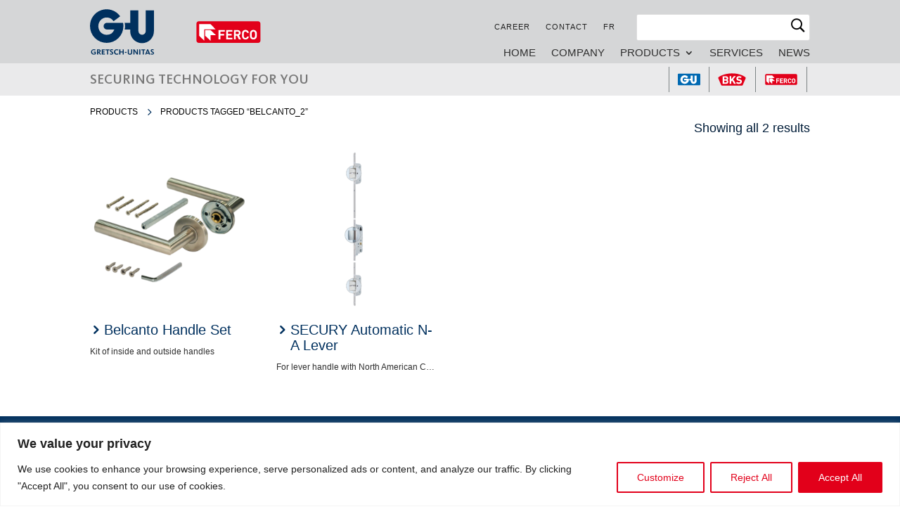

--- FILE ---
content_type: text/css
request_url: https://ferco.ca/wp-content/themes/ferco/style.css?x41185&ver=4.27.4
body_size: -54
content:
/*
 Theme Name:   Ferco
 Theme URI:    https://www.elegantthemes.com/gallery/divi/
 Description:  Divi Child Theme
 Author:       LOB Inc
 Author URI:   https://lob.ca
 Template:     Divi
 Version:      1.0.0
 Text domain: ferco

*/

/*
    DO NOT USE THIS STYLESHEET USE INSTEAD :
     - CSS/CUSTOM.CSS FOR CUSTOM CHILD STYLES
     - CSS/DIVI-OVERRIDE.CSS TO OVERRIDE DIVI
     - CSS/RESPONSIVE.CSS FOR THE MEDIA QUERIES
    ------------------------------------------ */




--- FILE ---
content_type: text/css
request_url: https://ferco.ca/wp-content/themes/ferco/css/main_min.css?x41185&ver=01eeae9b86cba97ec894806b8f95af7f
body_size: 8490
content:
@font-face{font-family:KievitPro;src:url("../fonts/KievitPro-Book.eot");src:url("../fonts/KievitPro-Book.eot?#iefix") format("embedded-opentype"),url("../fonts/KievitPro-Book.woff2") format("woff2"),url("../fonts/KievitPro-Book.woff") format("woff"),url("../fonts/KievitPro-Book.ttf") format("truetype"),url("../fonts/KievitPro-Book.svg") format("svg");font-weight:400;font-style:normal}@font-face{font-family:KievitPro;src:url("../fonts/KievitPro-BookItalic.eot");src:url("../fonts/KievitPro-BookItalic.eot?#iefix") format("embedded-opentype"),url("../fonts/KievitPro-BookItalic.woff2") format("woff2"),url("../fonts/KievitPro-BookItalic.woff") format("woff"),url("../fonts/KievitPro-BookItalic.ttf") format("truetype"),url("../fonts/KievitPro-BookItalic.svg") format("svg");font-weight:400;font-style:italic}@font-face{font-family:KievitPro;src:url("../fonts/KievitPro-Medium.eot");src:url("../fonts/KievitPro-Medium.eot?#iefix") format("embedded-opentype"),url("../fonts/KievitPro-Medium.woff2") format("woff2"),url("../fonts/KievitPro-Medium.woff") format("woff"),url("../fonts/KievitPro-Medium.ttf") format("truetype"),url("../fonts/KievitPro-Medium.svg") format("svg");font-weight:600;font-style:normal}@font-face{font-family:KievitPro;src:url("../fonts/KievitPro-Bold.eot");src:url("../fonts/KievitPro-Bold.eot?#iefix") format("embedded-opentype"),url("../fonts/KievitPro-Bold.woff2") format("woff2"),url("../fonts/KievitPro-Bold.woff") format("woff"),url("../fonts/KievitPro-Bold.ttf") format("truetype"),url("../fonts/KievitPro-Bold.svg") format("svg");font-weight:800;font-style:normal}.et-l--header{position:fixed;top:0;right:0;left:0;z-index:9999}#logo-menu-section{padding:unset !important}#logo-menu-row{position:relative;display:flex;align-items:center;padding-top:unset !important}.logo-column{display:flex;justify-content:flex-start;align-items:center}.logo-column .gu-logo,.logo-column .ferco-logo{margin:unset !important}.logo-column .gu-logo a,.logo-column .ferco-logo a{display:block}.logo-column .gu-logo img,.logo-column .ferco-logo img{width:100%;height:65px}.logo-column #logo-gu{max-width:91px;margin-right:12% !important}.logo-column #logo-ferco{max-width:100px}.main_menu_container{display:flex;flex-flow:row wrap;justify-content:flex-end;padding-top:20px}#header-secondary-menu{display:flex;align-items:center;padding-right:30px}#menu-menu-secondaire-fr a,#menu-menu-secondaire-en a{margin-bottom:unset;padding-bottom:unset}#header-main-menu{position:unset;margin-top:5px}.top-header-search{margin-bottom:0 !important;border:none;align-self:center;z-index:10}.top-header-search .et_pb_searchform{min-width:30px;min-height:30px}.top-header-search input.et_pb_s{padding-right:55px !important;transition:max-width 300ms ease}.top-header-search .et_pb_searchform:before{content:'\55';font-family:'ETModules';position:absolute;top:3px;right:7px;font-size:1.2em;font-weight:800;z-index:1;transform:scaleX(-1)}.top-header-search input.et_pb_s[type=text]{min-width:230px;padding:5px !important;background:#ffffff !important}.top-header-search input.et_pb_searchsubmit{width:55px !important;padding:unset;font-size:unset;background:transparent !important;color:transparent !important;border:none !important;z-index:2}#third-header-part .et_pb_row{display:flex;flex-flow:row nowrap;align-items:center;justify-content:space-between}#third-header-part{padding:unset !important}#third-header-part .slogan-container span{font-family:KievitPro, Verdana, -apple-system, BlinkMacSystemFont, Arial, sans-serif;font-weight:600;font-size:1.3rem}#third-header-part .partners--list p{display:flex;flex-flow:row nowrap;justify-content:flex-end;align-items:center}#third-header-part .partners--list img{box-sizing:content-box !important;height:22px;padding:.45em .75em;border-left:1px solid #7c8384}#third-header-part .partners--list img:last-of-type{padding-right:.75em;border-right:1px solid #7c8384}#logo-menu-section,#logo-menu-row,#third-header-part,#logo-gu,#logo-ferco,#main_menu_container,#third-header-part.smaller p span,#third-header-part.smaller img{transition:all 0.8s ease}#logo-menu-section.smaller{padding-top:0 !important}#logo-menu-row.smaller{padding-bottom:0 !important}#logo-menu-row.smaller .main_menu_container{padding-top:10px !important}#logo-menu-row.smaller #logo-gu{max-width:77px}#logo-menu-row.smaller #logo-ferco{max-width:77px}#third-header-part.smaller{background:rgba(213,214,215,0.85) !important}#third-header-part.smaller p span{font-size:14px}#third-header-part.smaller img{height:18px}#et-main-area{margin-top:105px}#header-main-menu{position:unset !important}#header-main-menu .et-menu-nav li.mega-menu>ul>li.nolink>a:hover{color:#ffffff !important;opacity:unset}ul[id^=menu-menu-principal-].et-menu.nav>li.current-menu-item>a{color:#0069b2}ul[id^=menu-menu-principal-].et-menu.nav>li:hover>a{color:#0069b2 !important;opacity:unset}#logo-menu-section #logo-menu-row .et_pb_menu_inner_container{position:unset}#logo-menu-section #logo-menu-row .et_pb_column{position:unset}#logo-menu-section #logo-menu-row .et_mobile_menu{margin-right:auto;margin-left:auto;max-width:95vw;max-height:calc( 100vh - 100px);overflow:auto}#logo-menu-section #logo-menu-row .et_mobile_menu .sub-menu>li.menu-item-has-children{margin-bottom:2%}#logo-menu-section #logo-menu-row .et_mobile_menu .sub-menu>li.menu-item-has-children>a{background:rgba(255,255,255,0.1) !important}#logo-menu-section #logo-menu-row .et_mobile_menu .sub-menu .sub-menu,#logo-menu-section #logo-menu-row .et_mobile_menu .sub-menu .sub-menu li{background:transparent !important}#logo-menu-section #logo-menu-row .et_mobile_nav_menu li.current-menu-item a{color:#D5D6D7 !important}.et_mobile_menu li a:hover{background-color:rgba(0,0,0,0.08)}ul[id^=menu-menu-principal-]{position:relative}ul[id^=menu-menu-principal-].et-menu.nav li.mega-menu::before{content:"";display:block;width:100px;height:30px;position:absolute;bottom:-10px}ul[id^=menu-menu-principal-].et-menu.nav li.mega-menu>a::before{content:"";position:absolute;border-left:8px solid rgba(0,48,94,0.85);border-top:8px solid rgba(0,48,94,0.85);border-right:8px solid transparent;border-bottom:8px solid transparent;top:26px;left:calc( 50% - 8px);transform:rotate(45deg);opacity:0}ul[id^=menu-menu-principal-].et-menu.nav li.mega-menu:hover>a::before{opacity:1}ul[id^=menu-menu-principal-].et-menu.nav li.mega-menu a::before,ul[id^=menu-menu-principal-].et-menu.nav li.mega-menu a::after{transition:opacity 400ms ease}ul[id^=menu-menu-principal-].et-menu.nav li.mega-menu>ul{padding:0.6% 0.75% 0.75%}ul[id^=menu-menu-principal-].et-menu.nav li.mega-menu>ul>li{flex:1 1 23%;margin-right:0.5%;margin-left:0.5%;margin-bottom:1%;padding-top:1% !important;padding-bottom:1% !important}ul[id^=menu-menu-principal-].et-menu.nav li.mega-menu>ul>li.nolink:hover>a{opacity:unset}ul[id^=menu-menu-principal-].et-menu.nav li.mega-menu>ul>li.nolink>a{padding-bottom:1em;cursor:default}ul[id^=menu-menu-principal-].et-menu.nav li.mega-menu>ul>a{width:100% !important;margin-bottom:3%;font-weight:500 !important}ul[id^=menu-menu-principal-].et-menu.nav li.mega-menu>ul.sub-menu{display:flex;flex-flow:row wrap;justify-content:space-between;width:100% !important;min-width:905px;max-width:60vw;margin-left:auto;right:0;border-top:none;background-color:rgba(0,48,94,0.85) !important;transition:all 400ms ease}ul[id^=menu-menu-principal-].et-menu.nav li.mega-menu>ul.sub-menu ul.sub-menu{background:transparent !important}ul[id^=menu-menu-principal-].et-menu.nav li.mega-menu>ul.sub-menu ul.sub-menu li{width:100% !important}ul[id^=menu-menu-principal-].et-menu.nav li.mega-menu>ul.sub-menu ul.sub-menu li a{padding:3px 20px;text-transform:unset !important;font-size:0.9rem;line-height:1.7em}ul[id^=menu-menu-principal-].et-menu.nav li.mega-menu>ul.sub-menu li a{width:100% !important}.et_mobile_menu .sub-menu .nolink>a:hover{opacity:unset;cursor:default}.et_pb_fullwidth_menu--with-logo .et_pb_menu__menu>nav>ul>li>a,.et_pb_menu--with-logo .et_pb_menu__menu>nav>ul>li>a{padding:0}.footer-heros{display:flex;flex-flow:row wrap;justify-content:center}.footer-heros .et_pb_column{padding-top:1vw !important;padding-bottom:1vw !important}.footer-heros .empty-hero{display:none}@media all and (max-width: 980px){.footer-heros{display:flex}.footer-heros .et_pb_column{width:unset}}.background-svg{min-width:260px}.background-svg .footer-button{width:140px;height:140px;background-repeat:no-repeat;background-size:cover;color:transparent !important}.background-svg .footer-button:hover{background-color:unset}.background-svg p{transition:color 200ms ease}.background-svg.product-blau .footer-button{background-image:url("../images/gu-product-blau_02.svg")}.background-svg.compagnie-blau .footer-button{background-image:url("../images/icone_compagnie_01.svg")}.background-svg.service-blau .footer-button{background-image:url("../images/services_blau.svg")}.background-svg:hover p{color:rgba(213,214,215,0.31)}footer .et_pb_menu .et_pb_menu__menu>nav>ul{flex-flow:column}footer .et_pb_menu .et_pb_menu__menu>nav>ul a{padding:0.05em !important}footer .et_pb_text_inner p a{color:#ffffff !important;transition:color 300ms ease}footer .et_pb_text_inner p a:hover{color:rgba(213,214,215,0.5);background-color:unset}footer .footer-bottom-copyrights{display:flex;flex-flow:row wrap;justify-content:space-between}footer .footer-bottom-copyrights #copyrights .et_pb_text_inner{display:flex}footer .footer-bottom-copyrights .et_pb_column{flex:1 1 300px}footer .footer-bottom-copyrights .et_pb_column .et_last-child{margin-left:auto}footer .footer-bottom-copyrights .et_pb_text_inner{font-size:0.815rem}@media screen and (max-width: 768px){footer .footer-bottom-copyrights{flex-direction:column}footer .footer-bottom-copyrights .et_pb_column{flex:unset}footer .footer-bottom-copyrights #copyrights .et_pb_text_inner{justify-content:center}footer .footer-bottom-copyrights .et_pb_text_inner p{text-align:center !important}}footer .partners--list .et_pb_text_inner{display:flex;flex-flow:row nowrap;justify-content:flex-end;align-items:center}footer .partners--list img{box-sizing:content-box !important;height:24px;padding:.45em .75em;border-left:1px solid rgba(213,214,215,0.5)}footer .partners--list p{padding-bottom:0}footer .partners--list p:first-of-type img{width:260px;height:auto;padding-left:0;border-left:none}html{font-size:15px !important}body{font-size:15px !important;font-family:Verdana, -apple-system, BlinkMacSystemFont, Arial, sans-serif}.et-db #et-boc .et-l .top-page-spacer{padding-top:0 !important;padding-bottom:0 !important}.section--default-alt,.section--blue-alt{padding-top:0 !important}.section--default-alt .skala-row,.section--default-alt .et_pb_row.skala-row,.section--blue-alt .skala-row,.section--blue-alt .et_pb_row.skala-row,.et-db #et-boc .et-l .skala-row,.et-db #et-boc .et-l .et_pb_row.skala-row{padding-top:30px;background-size:162px 25px;background-repeat:no-repeat;background-position:0 0;border-bottom:0 none}.section--default-alt .skala-row{background-image:url(/wp-content/themes/ferco/images/skala.svg)}.section--default-alt a.btn.primary-btn{background-color:#00305e !important;color:#ffffff !important}.section--default-alt a.btn.primary-btn:hover{background-color:#001C38 !important}.section--default-alt a.btn.primary-btn:hover:after{display:none}.section--default-alt a.link-internal{color:#00305e}.section--default-alt a.link-internal:hover{color:unset}.section--default-alt .secondary-btn{color:#00305e !important;border-color:#00305e !important}.section--blue-alt .skala-row{background-image:url(/wp-content/themes/ferco/images/skala_white.svg)}.section--blue-alt a.btn.primary-btn{background-color:#ffffff !important;color:#00305e !important}.section--blue-alt a.btn.primary-btn:hover{background-color:rgba(213,214,215,0.5) !important}.section--blue-alt .secondary-btn{color:#ffffff !important;border-color:#ffffff !important}.section--blue-alt .link-internal{color:#ffffff !important}.section--blue-alt .link-internal:hover{color:unset}.skala h2,.skala nav,.skala a{padding-top:0;font-size:.825rem !important;font-weight:400;line-height:1em;text-transform:uppercase !important;color:#000000}.section--blue-alt h1.section--headline_second,.section--default-alt h1.section--headline_second{font-size:25px}.section--blue-alt h2.section--headline_second,.section--default-alt h2.section--headline_second{font-size:20px}.section--blue-alt{background-color:#00305e}.section--blue-alt *,.section--blue-alt .skala *{color:#ffffff}.et_pb_button_module_wrapper a.et_pb_button:not(a.link-internal){padding:1.2rem 1.5rem !important;text-transform:uppercase;font-size:1rem !important;border:none;font-weight:500}.et_pb_button_module_wrapper a.et_pb_button::after{display:none}.btn{padding:1.2rem 1.5rem;font-size:1rem;text-transform:uppercase;transition:background-color 300ms ease, color 300ms ease, border 300ms ease}.secondary-btn{background-color:transparent !important;border-width:2px !important;border-bottom-style:solid;border-radius:0 !important}.et_pb_button_module_wrapper a.et_pb_button.link-internal{display:flex;align-items:center;font-size:1rem !important;font-weight:700;text-transform:uppercase;color:#00305e;border:none;padding:0.3em 1em 0.3em 0 !important}.et_pb_button_module_wrapper a.et_pb_button.link-internal::before{position:unset;opacity:1;margin-left:unset;content:"\35" !important;display:block;font-family:ETModules !important;font-size:1.6rem !important;font-weight:normal !important}.et_pb_button_module_wrapper a.et_pb_button.link-internal::after{display:none}.et_pb_button_module_wrapper a.et_pb_button.link-internal:hover{border:none;padding:0.3em 1em}.et_pb_button_module_wrapper a.link-internal.et_pb_button:hover{background-color:unset}[class*="section--"] .et_pb_number_counter.et_pb_with_title .percent{margin-bottom:0}.section--post-list article{display:flex;flex-flow:row wrap}.section--post-list .post-content-wrapper{flex:1 1 60%}.section--post-list .et_pb_ajax_pagination_container .et_pb_post>a{width:30%;margin-right:2em}.section--post-list .et_pb_posts a.more-link{position:relative;margin-top:1em;padding-left:1.3em;clear:unset}.section--post-list .et_pb_posts a.more-link::before{content:"\35";font-family:"ETmodules" !important;position:absolute;color:#00305e;line-height:inherit;opacity:1;margin-left:-1.3em;right:auto;display:inline-block;font-size:1.6rem !important;font-weight:700;transition:all 0.2s ease}#section-news.section--post-list .et_pb_posts a.more-link:hover{color:#0069b2 !important}#section-news.section--post-list .et_pb_posts a.more-link:hover::before{margin-left:-1em;color:#0069b2 !important}#section-news.section--post-list .article_archive_container{border-top:1px solid #D5D6D7}.post-template-default.single .nouvelles-hero{display:none;height:unset;padding-bottom:0}.post-template-default.single .nouvelles-hero ~ .et_pb_section_1_tb_body .et_pb_column_1_4.et_pb_column_2_tb_body{display:none}.post-template-default.single .nouvelles-hero ~ .et_pb_section_1_tb_body .no-post-title .et_pb_post_title .entry-title{display:none}.post-template-default.single .nouvelles-hero.et_pb_with_background{display:block;height:43vh;padding:60px 0}.post-template-default.single .nouvelles-hero.et_pb_with_background ~ .et_pb_section_1_tb_body .et_pb_column_1_4.et_pb_column_2_tb_body{display:block}.post-template-default.single .nouvelles-hero.et_pb_with_background .et_pb_row{width:80%;max-width:1200px;margin-right:auto !important;margin-left:auto !important}.icon-column h4{padding-bottom:2em;border-right:1px solid transparent;border-left:1px solid transparent;border-bottom:1px solid transparent}.icon-column img{height:140px;padding-top:1em;box-sizing:content-box}.icon-column .et_pb_team_member_image{width:unset !important;margin-bottom:unset;padding-bottom:12px;border-top:1px solid transparent;border-right:1px solid transparent;border-left:1px solid transparent}.icon-column .et_pb_module{margin-bottom:7% !important}.icon-column:hover .et_pb_team_member_image{border-top:1px solid rgba(124,131,132,0.3);border-right:1px solid rgba(124,131,132,0.3);border-left:1px solid rgba(124,131,132,0.3)}.icon-column:hover h4{border-right:1px solid rgba(124,131,132,0.3);border-left:1px solid rgba(124,131,132,0.3);border-bottom:1px solid rgba(124,131,132,0.3)}.icon-column .et_pb_team_member_description p{padding-top:0.7em}body #page-container .icon-column a.et_pb_button::before,body #page-container .like-icon-column a.et_pb_button::before{font-size:1.7rem !important;margin-left:unset !important;margin-right:0.5rem}body #page-container .icon-column:hover a.et_pb_button::before,body #page-container .like-icon-column:hover a.et_pb_button::before{margin-left:0.5rem !important;margin-right:0}.ferco-slider .et_pb_container .et_pb_slider_container_inner{padding-top:4em;vertical-align:top}.ferco-slider .et_pb_container .et_pb_slider_container_inner .et_pb_slide_description{max-width:35%;margin-left:0;padding:2.8% 2.3% 0}.ferco-slider .et_pb_slide,.ferco-single-slider .et_pb_slide{padding:0 !important}.ferco-slider .et_pb_slide .et_pb_container,.ferco-single-slider .et_pb_slide .et_pb_container{width:80% !important;height:calc( 90vh - 105px) !important;margin-right:auto !important;margin-left:auto !important;max-width:1200px}.ferco-slider .et_pb_slide .et_pb_container .et_pb_slider_container_inner,.ferco-single-slider .et_pb_slide .et_pb_container .et_pb_slider_container_inner{padding-top:8%}.ferco-slider .et_pb_slide .et_pb_container .et_pb_slider_container_inner a,.ferco-single-slider .et_pb_slide .et_pb_container .et_pb_slider_container_inner a{position:relative;display:inline-flex;align-items:center;padding-left:3px;font-size:13px;line-height:2.5em;text-transform:uppercase;font-weight:600;color:#00305e}.ferco-slider .et_pb_slide .et_pb_container .et_pb_slider_container_inner a:hover,.ferco-single-slider .et_pb_slide .et_pb_container .et_pb_slider_container_inner a:hover{color:#0069b2}.ferco-slider .et_pb_slide .et_pb_container .et_pb_slider_container_inner a:hover::before,.ferco-single-slider .et_pb_slide .et_pb_container .et_pb_slider_container_inner a:hover::before{left:0}.ferco-slider .et_pb_slide .et_pb_container .et_pb_slider_container_inner a::before,.ferco-single-slider .et_pb_slide .et_pb_container .et_pb_slider_container_inner a::before{position:relative;left:-9px;content:"\35";font-family:"ETmodules" !important;line-height:inherit;font-weight:600;color:inherit;font-size:1.4em;transition:left 200ms ease}.ferco-slider .et_pb_container .et_pb_slider_container_inner .et_pb_slide_description{max-width:35%;margin-left:0;padding:2.8% 2.3% 0}.ferco-slider .et_pb_slide_description,.ferco-single-slider .et_pb_slide_description,.nouvelles-hero .et_pb_title_container{background-color:rgba(255,255,255,0.75)}.ferco-slider .et_pb_slide_description img,.ferco-single-slider .et_pb_slide_description img{width:162px;height:25px;margin-bottom:-7px}.ferco-single-slider .et_pb_slide{padding-right:0;padding-left:0}.ferco-single-slider .et_pb_slide .et_pb_container .et_pb_slider_container_inner{vertical-align:top}.ferco-single-slider .et_pb_slide .et_pb_container .et_pb_slider_container_inner .et_pb_slide_description{max-width:35%;margin-left:0;padding:2.8% 2.3% 0}.page-id-10745 .et_pb_slider .et_pb_slide_0.et_pb_slide_with_video .et_pb_container,.page-id-10745 .et_pb_slider .et_pb_slide_1.et_pb_slide_with_video .et_pb_container,.home .et_pb_slider .et_pb_slide_0.et_pb_slide_with_video .et_pb_container,.home .et_pb_slider .et_pb_slide_1.et_pb_slide_with_video .et_pb_container{display:flex}.page-id-10745 .et_pb_slider .et_pb_slide_0.et_pb_slide_with_video .et_pb_container .et_pb_slide_video,.page-id-10745 .et_pb_slider .et_pb_slide_1.et_pb_slide_with_video .et_pb_container .et_pb_slide_video,.home .et_pb_slider .et_pb_slide_0.et_pb_slide_with_video .et_pb_container .et_pb_slide_video,.home .et_pb_slider .et_pb_slide_1.et_pb_slide_with_video .et_pb_container .et_pb_slide_video{margin-bottom:auto;top:calc( 50% - 360px / 2)}.page-id-10745 .et_pb_slider .et_pb_slide_0.et_pb_slide_with_video .et_pb_slider_container_inner,.page-id-10745 .et_pb_slider .et_pb_slide_1.et_pb_slide_with_video .et_pb_slider_container_inner,.home .et_pb_slider .et_pb_slide_0.et_pb_slide_with_video .et_pb_slider_container_inner,.home .et_pb_slider .et_pb_slide_1.et_pb_slide_with_video .et_pb_slider_container_inner{display:flex;justify-content:space-between;align-items:center;min-height:100%;padding-top:unset}@media screen and (max-width: 980px){.page-id-10745 .et_pb_slider .et_pb_slide_0.et_pb_slide_with_video .et_pb_slider_container_inner,.page-id-10745 .et_pb_slider .et_pb_slide_1.et_pb_slide_with_video .et_pb_slider_container_inner,.home .et_pb_slider .et_pb_slide_0.et_pb_slide_with_video .et_pb_slider_container_inner,.home .et_pb_slider .et_pb_slide_1.et_pb_slide_with_video .et_pb_slider_container_inner{justify-content:center}}.page-id-10745 .et_pb_slider .et_pb_slide_0.et_pb_slide_with_video .et_pb_slider_container_inner .et_pb_slide_video,.page-id-10745 .et_pb_slider .et_pb_slide_1.et_pb_slide_with_video .et_pb_slider_container_inner .et_pb_slide_video,.home .et_pb_slider .et_pb_slide_0.et_pb_slide_with_video .et_pb_slider_container_inner .et_pb_slide_video,.home .et_pb_slider .et_pb_slide_1.et_pb_slide_with_video .et_pb_slider_container_inner .et_pb_slide_video{order:2;display:block !important;position:relative;width:unset;margin-top:unset !important;margin-right:unset;margin-left:unset}@media screen and (max-width: 640px){.page-id-10745 .et_pb_slider .et_pb_slide_0.et_pb_slide_with_video .et_pb_slider_container_inner .et_pb_slide_video .wp-video,.page-id-10745 .et_pb_slider .et_pb_slide_1.et_pb_slide_with_video .et_pb_slider_container_inner .et_pb_slide_video .wp-video,.home .et_pb_slider .et_pb_slide_0.et_pb_slide_with_video .et_pb_slider_container_inner .et_pb_slide_video .wp-video,.home .et_pb_slider .et_pb_slide_1.et_pb_slide_with_video .et_pb_slider_container_inner .et_pb_slide_video .wp-video{width:100vw !important}.page-id-10745 .et_pb_slider .et_pb_slide_0.et_pb_slide_with_video .et_pb_slider_container_inner .et_pb_slide_video .mejs-container,.page-id-10745 .et_pb_slider .et_pb_slide_1.et_pb_slide_with_video .et_pb_slider_container_inner .et_pb_slide_video .mejs-container,.home .et_pb_slider .et_pb_slide_0.et_pb_slide_with_video .et_pb_slider_container_inner .et_pb_slide_video .mejs-container,.home .et_pb_slider .et_pb_slide_1.et_pb_slide_with_video .et_pb_slider_container_inner .et_pb_slide_video .mejs-container{min-width:unset !important;width:100% !important;max-width:100% !important}}.page-id-10745 .et_pb_slider .et_pb_slide_0.et_pb_slide_with_video .et_pb_slider_container_inner .et_pb_slide_description,.page-id-10745 .et_pb_slider .et_pb_slide_1.et_pb_slide_with_video .et_pb_slider_container_inner .et_pb_slide_description,.home .et_pb_slider .et_pb_slide_0.et_pb_slide_with_video .et_pb_slider_container_inner .et_pb_slide_description,.home .et_pb_slider .et_pb_slide_1.et_pb_slide_with_video .et_pb_slider_container_inner .et_pb_slide_description{order:1}@media screen and (max-width: 980px){.page-id-10745 .et_pb_slider .et_pb_slide_0.et_pb_slide_with_video .et_pb_slider_container_inner .et_pb_slide_description,.page-id-10745 .et_pb_slider .et_pb_slide_1.et_pb_slide_with_video .et_pb_slider_container_inner .et_pb_slide_description,.home .et_pb_slider .et_pb_slide_0.et_pb_slide_with_video .et_pb_slider_container_inner .et_pb_slide_description,.home .et_pb_slider .et_pb_slide_1.et_pb_slide_with_video .et_pb_slider_container_inner .et_pb_slide_description{display:none}}.page-id-10745 .et_pb_slider .et_pb_slide_1.et_pb_slide_with_video .et_pb_slide_video,.home .et_pb_slider .et_pb_slide_1.et_pb_slide_with_video .et_pb_slide_video{order:1 !important}.page-id-10745 .et_pb_slider .et_pb_slide_1.et_pb_slide_with_video .et_pb_slide_description,.home .et_pb_slider .et_pb_slide_1.et_pb_slide_with_video .et_pb_slide_description{padding-left:4%}.img-zoom-container .et_pb_image_wrap,.img-zoom-container .et_pb_team_member_image{overflow:hidden}.img-zoom-container .img-zoom img{transition:transform 200ms ease}.img-zoom-container .img-zoom:hover img{transform:scale(1.08)}.resp-iframe-container{position:relative;max-height:440px;overflow:hidden;padding-top:56.25%;margin-top:30px}.resp-iframe{position:absolute;top:0;left:0;width:100%;height:100%;max-height:440px;border:0}.service-hero .ferco-single-slider .et_pb_slide{background-position:right}.nouvelles-hero .ferco-single-slider .et_pb_slide .et_pb_container{height:calc( 50vh - 105px) !important}.nouvelles-hero .et_parallax_bg{background-position:center}.nouvelles-hero .et_pb_title_container{max-width:45%;margin-left:0;padding-right:1.5rem;padding-left:1.5rem;padding-bottom:25px;background-image:url("../images/skala.svg");background-repeat:no-repeat;background-position:1.5rem bottom;background-size:162px 25px}.nouvelles-hero h1.entry-title{padding:2.8% 0}.section-404{height:calc( 100vh - 133px)}.hidden-overflow{overflow:hidden}.contact-zoom-image{overflow:visible}.contact-zoom-image img{max-width:300px;overflow:visible;transition:transform 300ms ease;cursor:pointer}.contact-zoom-image.translate-ca:hover img{transform:scale(2.7) translate(-33px, 8px)}.contact-zoom-image.translate-qc:hover img{transform:scale(3) translate(-100px, 0px)}.contact-zoom-image.translate-on:hover img{transform:scale(3.1) translate(0px, -30px)}.contact-zoom-image.translate-usa-west{min-height:400px}.contact-zoom-image.translate-usa-west img{max-width:480px}.contact-zoom-image.translate-usa-west:hover img{transform:scale(1.2) translate(90px, 50px)}.contact-zoom-image.translate-usa-east{min-height:400px}.contact-zoom-image.translate-usa-east img{transform:scale(1.6) translate(0px, 45px)}.contact-zoom-image.translate-usa-east:hover img{transform:scale(2.3) translate(-64px, 46px)}.contact-zoom-image.translate-usa-south:hover img{transform:scale(2.8) translate(-100px, -100px)}.contact-zoom-image.translate-france:hover img{transform:scale(1.1)}@media all and (max-width: 1024px){.contact-zoom-image.translate-ca:hover img{transform:scale(1.8) translate(-30px, 28px)}.contact-zoom-image.translate-on:hover img{transform:scale(3.1) translate(-40px, -30px)}.contact-zoom-image.translate-usa-west:hover img{transform:scale(1.2) translate(60px, 50px)}}@media all and (max-width: 980px){.contact-zoom-image.translate-ca:hover img{transform:scale(1.8) translate(-30px, 28px)}.contact-zoom-image.translate-qc:hover img{transform:scale(3) translate(-80px, 0px)}.contact-zoom-image.translate-on:hover img{transform:scale(3.8) translate(-50px, -26px)}.contact-zoom-image.translate-usa-west:hover img{transform:scale(1.4) translate(55px, 55px)}.contact-zoom-image.translate-usa-south:hover img{transform:scale(3) translate(-70px, -85px)}}#territories-contact-form{position:fixed;width:100vw;height:100vh;top:0;bottom:0;right:0;left:0;display:flex;flex-flow:column;justify-content:center;align-items:center;background-color:rgba(0,0,0,0.65);opacity:0;z-index:-50;transition:opacity 300ms ease}#territories-contact-form .et_pb_row{padding:2em;background-color:#d5d6d7}#territories-contact-form.opened-popup{opacity:1;z-index:1000}#territories-contact-form .hidden-form{display:none}.address a,.phone a,.fax p,.confidentiality a{position:relative}.fax p{display:inline-block}.address a::before,.phone a::before,.fax p::before,.confidentiality a::before,.confidentiality a::after{font-family:"ETmodules";position:absolute;color:#092E73}.address a::before{content:"\e081";font-size:80px;left:-80px;top:50%;transform:translateY(-50%)}.phone .textwidget{margin-right:88px}.phone a::before{content:"\e090";font-size:36px;left:-50px}.fax p::before{content:"\e0fa";font-size:36px;left:-50px}.confidentiality a::before{content:"\68";font-size:36px;left:-53px}.confidentiality a::after{content:"\e06c";font-size:28px;top:13px;left:-34px}.input-container{display:flex;flex-flow:row wrap;width:100%}.form-row{width:100%;display:flex;flex-flow:row  wrap;justify-content:space-between;margin-bottom:1em}.form-row.half-row:first-of-type{margin-right:1em}.form-row br{display:none}.form-row input:not([type=submit]),.form-row textarea{width:100%;padding:0.7em;font-size:1rem;border:1px solid #d5d6d7}.form-row input[type=submit],.form-row .inputfile-btn{background-color:#00305e;border:none;border-radius:1px;font-size:1rem;text-transform:uppercase !important;color:#ffffff;cursor:pointer}.form-row input[type=submit]:hover,.form-row .inputfile-btn:hover{background-color:#001C38}.form-row input[type=submit]{padding:1.2em 1.5em}.form-row .inputfile-btn{display:inline-block;width:unset;padding:0.4em 1.6em}.form-row label:not(.inputfile-btn){width:100%}.form-row .half-label{max-width:48.5%}.form-row .half-label:first-of-type{margin-right:2%}.form-row p.fullwidth{width:100%}.form-row .filetype{padding:unset}.form-row .file-input-container{border:1px solid #D5D6D7}.form-row span#filename{padding-left:1em;font-size:16px;font-weight:bold;color:#0069b2}.form-row [data-name=file-cv]{display:none}#on-page-contact-form{display:flex;justify-content:center;margin-right:auto !important;margin-left:auto !important;transition:transform 200ms ease-in-out}@media screen and (max-width: 980px){#on-page-contact-form{display:block}}#on-page-contact-form .et_pb_column{max-width:80%}#on-page-contact-form:focus-within{transform:scale(1.05)}body.archive.tax-product_cat #main-content{padding-top:30px}.woocommerce-products-header__title{display:none}.woocommerce .woocommerce-result-count{float:right;font-size:1.2em;color:#001C38}.woocommerce-info{margin-top:4em;margin-bottom:4em}@media all and (max-width: 479px){.woocommerce ul.products[class*=columns-] li.product{width:100% !important;min-width:100%}li.product-category img{max-width:unset !important}}.et_shop_image img{overflow:hidden}li.product.type-product,li.product-category{max-width:300px;overflow:hidden}li.product-category img,.et_shop_image img img{max-width:300px;max-height:300px;object-fit:contain;object-position:center}li.product-category img{transition:transform 300ms ease}li.product-category:hover img{transform:scale(1.1)}li.product.type-product img.attachment-woocommerce_thumbnail{object-fit:contain;max-height:265px;transition:transform 300ms ease}li.product.type-product:hover img.attachment-woocommerce_thumbnail{transform:scale(1.1)}li.product-category h2,h2.woocommerce-loop-product__title{position:relative;margin:1rem 0;padding-left:1em !important;font-size:1.33rem !important;line-height:1.5rem;font-weight:500;color:#00305e !important}.product .related h2{font-size:1.33rem !important}.product-excerpt p{white-space:nowrap;overflow:hidden;text-overflow:ellipsis;font-size:0.8rem;color:#2f2f2f}li.product-category h2::before,li.product.type-product h2.woocommerce-loop-product__title::before{content:"\35";font-family:"ETmodules" !important;position:absolute;right:auto;left:-5px;display:inline-block;color:#00305e;line-height:inherit;opacity:1;font-size:1.6rem !important;font-weight:700;transition:all 0.2s ease}li.product-category:hover h2,li.product-category:hover h2::before,li.product.type-product:hover h2.woocommerce-loop-product__title,li.product.type-product:hover h2.woocommerce-loop-product__title::before{color:#0069b2 !important}li.product-category:hover h2::before,li.product.type-product:hover h2.woocommerce-loop-product__title::before{margin-left:0.3em}.section-list-product-categories .product-category img{display:none !important}.et-db #et-boc .et-l .et_overlay{display:none}.column-product-img .et_pb_gallery_image a img{object-fit:contain;max-height:400px;transition:transform 200ms ease}.column-product-img .et_pb_gallery_image:hover a img{transform:scale(1.1)}.single-product .mfp-title{display:none}.single-product .et_pb_wc_description p{text-align:justify}.single-product .et_pb_wc_gallery{background-color:unset !important}.single-product .mfp-figure:after{background-color:#ffffff}.single-product .et_pb_blurb_content{margin:unset}.product-cat strong{display:inline-block !important}.woo-breadcrumbs{display:flex;flex-flow:row wrap;font-size:0.825rem;text-transform:uppercase;line-height:1.8em !important}.woo-breadcrumbs a:hover{color:#7c8384}.woo-breadcrumbs a,span.greater_than,.product-template-default.single .woo-breadcrumbs a{display:inline-flex;align-items:center;margin:0;line-height:1.8em}.woo-breadcrumbs a:after,.product-template-default.single .woo-breadcrumbs a:after{margin:0 0.3em;content:"\35";font-family:"ETmodules" !important;display:inline-block;color:#00305e;line-height:inherit;opacity:1;font-size:1.3rem !important;font-weight:400}.archive.tax-product_cat .woo-breadcrumbs.skala{padding-top:35px;padding-bottom:25px;background-size:162px 25px;background-repeat:no-repeat;background-position:0 0;border-bottom:0 none;background-image:url(/wp-content/themes/ferco/images/skala.svg)}.term-description{display:none}.custom-product-tabs{border:unset}.custom-product-tabs .et_pb_all_tabs{border:1px solid #00305e}.custom-product-tabs ul.et_pb_tabs_controls{background-color:unset}.custom-product-tabs ul.et_pb_tabs_controls:after{visibility:hidden;margin-bottom:-1px}.custom-product-tabs ul.et_pb_tabs_controls li{border-right:none}.custom-product-tabs ul.et_pb_tabs_controls li.et_pb_tab_active{background-color:#00305e}.custom-product-tabs ul.et_pb_tabs_controls li.et_pb_tab_active a{color:#ffffff !important}.custom-product-tabs ul.et_pb_tabs_controls li.et_pb_tab_active a:after{opacity:0}.custom-product-tabs ul.et_pb_tabs_controls li a{padding:1rem 2rem;font-weight:800;color:#000000}.custom-product-tabs ul.et_pb_tabs_controls li a:hover{color:#0069b2}.custom-product-tabs ul.et_pb_tabs_controls li a:after{display:block;content:'';position:absolute;right:-2px;height:1rem;top:1.35rem;border-right:1px solid #222}.custom-product-tabs ul.products{display:flex;flex-flow:row wrap;justify-content:flex-start}.custom-product-tabs ul.products li.product.type-product{float:unset;flex:1 1 20%;width:unset;min-width:250px;max-width:300px;margin:0 !important;padding:10px}@media screen and (max-width: 599px){.custom-product-tabs ul.products{justify-content:center}}@media all and (max-width: 767px){.custom-product-tabs ul.et_pb_tabs_controls li a:after{display:none}}.et_pb_toggle .et_pb_toggle_title,.et_pb_toggle h5.et_pb_toggle_title{padding-top:1em;padding-left:1.3em;padding-bottom:1em;color:#000000;cursor:pointer}.et_pb_toggle .et_pb_toggle_title:before{content:"\4c";font-family:"ETModules";right:auto;left:0;margin-right:10px;font-size:15px;font-weight:600;color:white !important;background:black}.et_pb_toggle.et_pb_toggle_open .et_pb_toggle_title:before{content:"\4b"}.et_pb_toggle.file-type-toggle-container{margin-bottom:unset !important;padding:unset;border-width:0 0 1px 0}.et_pb_toggle.file-type-toggle-container:last-of-type{border:none}.et_pb_toggle.file-type-toggle-container .et_pb_toggle_content{padding-top:unset}.et_pb_toggle_title.type-empty{color:rgba(0,0,0,0.2) !important;cursor:unset !important}.et_pb_toggle_title.type-empty::before{background-color:rgba(0,0,0,0.2) !important}.file-type-wrapper{display:flex !important;flex-flow:row wrap;justify-content:space-between;align-items:center;padding:1.8em 0 1.8em 0;border-bottom:1px solid #d9d9d9}.file-type-wrapper:last-of-type{border-bottom:none}.et_pb_module.et_pb_toggle.et_pb_toggle_item.et_pb_toggle_close{background:unset}.file-title{flex:0 0 40%;max-width:40%;margin-right:1em}.file-info{text-transform:uppercase}.file-info,.file-lang{flex:0 0 15%;max-width:15%}.file-title,.file-info,.file-lang{margin-right:1em}.file-download{align-self:flex-end;margin-left:auto}.file-download a{display:inline-block;padding:1em;color:#ffffff;background-color:#00305e;text-transform:uppercase}.file-download span.icon_download::after{margin-left:2.5em;content:"\e092";font-family:etmodules}.up-sells>h2,.related.products>h2{display:none}.address a,.phone a,.confidentiality a{position:relative}.address a::before,.phone a::before,.confidentiality a::before{font-family:"ETmodules";position:absolute;color:#092E73}.fax p{position:relative;display:inline-block}.fax p::before{content:"\e0fa";position:absolute;left:-50px;font-size:36px;font-family:"ETmodules";color:#092E73}.address a::before{content:"\e081";font-size:80px;left:-80px;top:50%;transform:translateY(-50%)}.phone .textwidget .textwidget{margin-right:88px}.phone .textwidget a::before{content:"\e090";font-size:36px;left:-50px}.confidentiality a::before{content:"\68";font-size:36px;left:-53px}.confidentiality a::after{content:"\e06c";font-family:"ETmodules";position:absolute;top:13px;left:-34px;color:#092E73;font-size:28px}.bottom-nav{display:flex;justify-content:space-evenly}.single-post .et_pb_post_content{overflow:auto}.grecaptcha-badge{z-index:10}.section-custom-search-results .on-page-search-bar{width:max( 300px, 55% )}.section-custom-search-results .on-page-search-bar [type=text]{padding:1em !important}.section-custom-search-results .on-page-search-bar [type=submit]{padding-right:1.5em;padding-left:1.5em;text-transform:uppercase;font-size:1rem;color:#ffffff;background-color:#00305e}.custom-search-results h2.entry-title{grid-area:title;font-size:1.333rem;font-weight:800}.custom-search-results .post-meta{display:none}.custom-search-results .wp-pagenavi{border-top:none;text-align:left;margin-bottom:30px}.custom-search-results .wp-pagenavi a.page{border:1px solid #D5D6D7 !important;padding:0.3em 0.6em;border-radius:3px}.custom-search-results .wp-pagenavi a.page:hover{background-color:#D5D6D7}.custom-search-results.grid-layout .et_pb_ajax_pagination_container{display:grid;grid-template-columns:repeat(auto-fit, minmax(300px, 1fr));grid-template-rows:1fr;grid-gap:1rem}.custom-search-results.grid-layout .et_pb_ajax_pagination_container article{margin-bottom:unset;padding:1.5rem;border:1px solid rgba(213,214,215,0.5);transition:scale 200ms ease}.custom-search-results.grid-layout .et_pb_ajax_pagination_container article:hover{transform:scale(1.02)}.custom-search-results article .post-content p{word-wrap:break-word !important;text-overflow:ellipsis;overflow:hidden;line-height:1.2em;max-height:4.8em}.custom-search-results.row-layout .et_pb_ajax_pagination_container{display:flex;flex-flow:row wrap}.custom-search-results.row-layout .et_pb_ajax_pagination_container article{width:100%;display:grid;grid-template-areas:"image title" "image content";grid-template-columns:1fr 3fr;grid-template-rows:1fr 3fr;column-gap:1rem;margin-bottom:30px;padding-bottom:30px;border-bottom:1px solid rgba(213,214,215,0.5)}.custom-search-results.row-layout .et_pb_ajax_pagination_container article .entry-featured-image-url{grid-area:image;align-self:start;margin-bottom:unset}.custom-search-results.row-layout .et_pb_ajax_pagination_container article h2.entry-title{grid-area:title;display:flex;align-items:center;font-weight:800}.custom-search-results.row-layout .et_pb_ajax_pagination_container article .post-content{grid-area:content;align-self:start}.custom-search-results.row-layout article.et_pb_no_thumb{display:block}@media all and (max-width: 599px){.custom-search-results.row-layout article{grid-template-areas:"image" "title" "content";grid-template-columns:1fr !important;grid-template-rows:1fr !important}.custom-search-results .et_pb_ajax_pagination_container .entry-featured-image-url{margin-bottom:2rem !important}.custom-search-results .et_pb_ajax_pagination_container h2.entry-title{margin-bottom:0.6em}}.blog-list-container .wp-pagenavi{border-top:none;text-align:left;margin-bottom:30px}.blog-list-container .wp-pagenavi a.page{border:1px solid #D5D6D7 !important;padding:0.3em 0.6em;border-radius:3px}.blog-list-container .wp-pagenavi a.page:hover{background-color:#D5D6D7}.equal-height-column-push-inner-bottom .et_pb_column div:first-of-type{height:100%;display:flex;flex-flow:column;justify-content:space-between}@media all and (max-width: 480px){.et_pb_row{width:92%}}.blog #main-content .container:before{background:none}@media (min-width: 981px){.blog #left-area{width:100%;padding:23px 0 0 !important;float:none !important}}.blog #sidebar{display:none}.no-link-title h2.et_pb_slide_title a{font-size:2.33rem !important;color:#2f2f2f !important;text-align:left !important;font-weight:300 !important;font-family:'Verdana', Helvetica, Arial, Lucida, sans-serif !important;padding-bottom:10px !important;line-height:1em !important;text-transform:unset !important}.no-link-title h2.et_pb_slide_title a::before{display:none}.page-id-10745 .add-image-overlay .et_pb_slide_0 .mejs-layer,.page-id-16 .add-image-overlay .et_pb_slide_0 .mejs-layer{background:url(/wp-content/uploads/2025/09/splash_tedee_2025_fr_en.png);background-size:contain}.page-id-10745 .add-image-overlay .et_pb_slide_1 .mejs-layer,.page-id-16 .add-image-overlay .et_pb_slide_1 .mejs-layer{background:url(/wp-content/uploads/2023/08/splash_poignee_berlin.png);background-size:contain}.page-id-4211 .add-image-overlay .et_pb_slide_0 .mejs-layer{background:url(/wp-content/uploads/2025/09/splash_tedee_2025_fr_en.png);background-size:contain}.page-id-4211 .add-image-overlay .et_pb_slide_1 .mejs-layer{background:url(/wp-content/uploads/2023/08/splash_poignee_berlin.png);background-size:contain}body #page-container .no-link-title a.primary-btn{padding:1.2rem 1.5rem;background-color:#00305e;font-size:1rem;border:none;color:#ffffff;text-transform:uppercase;font-weight:500;border-radius:unset}body #page-container .no-link-title a.primary-btn::before{display:none}body #page-container .no-link-title a.primary-btn:hover{background-color:#001C38 !important;border:none !important}@media (min-width: 981px){.blog #left-area{width:100%;padding:23px 0 0 !important;float:none !important}}@media only screen and (max-width: 980px){.product-template-default .et_pb_wc_breadcrumb_0_tb_body{display:unset !important}}#footer-widgets{display:flex;flex-flow:row wrap;justify-content:space-between;align-items:flex-start}#footer-widgets .footer-widget li:before{display:none}#footer-info{display:none}@media all and (max-width: 767px){.footer-widget{display:flex;justify-content:center}#footer-widgets .textwidget{text-align:center}#footer-widgets .textwidget li{padding-left:0}#et-footer-nav .container{width:95%}}@media all and (min-width: 1900px){#et-main-area{margin-top:105px}}@media all and (max-width: 1500px){#et-main-area{margin-top:calc( 105px - 5px)}}@media all and (max-width: 1405px){#et-main-area{margin-top:calc( 105px - 6px)}}@media all and (max-width: 1218px){#et-main-area{margin-top:calc( 105px - 8px)}}@media all and (max-width: 1110px){#et-main-area{margin-top:calc( 105px - 10px)}.row-ferco-partners{width:95%}}@media all and (max-width: 1040px){#et-main-area{margin-top:calc( 105px - 10px)}}@media all and (max-width: 1024px){#et-main-area{margin-top:calc( 105px - 11px)}.file-download{flex:0 0 100%;margin-top:2%}#territories-contact-form{overflow:scroll;justify-content:unset;padding-top:150px}#territories-contact-form .et_pb_row{max-width:80%}}@media all and (min-width: 981px){.wpml-ls-slot-9{display:none !important}.mobile-only{display:none !important}}@media all and (max-width: 980px){.et_fixed_nav #main-header{position:fixed}#logo-menu-row .et_pb_column,#third-header-part .et_pb_column{margin:0 !important}.main_menu_container{padding-top:0}#logo-menu-row .et_pb_column,#third-header-part .et_pb_column{margin-bottom:unset}#logo-menu-section{padding-top:1vw;padding-bottom:1vw}.top-header-search .et_pb_searchform:before{z-index:0}.top-header-search .et_pb_searchform{transition:all 500ms ease}.top-header-search .et_pb_searchform input[type=submit]{width:45px !important;height:30px;z-index:-1}.top-header-search .et_pb_searchform input.et_pb_s[type=text]{position:relative;max-width:30px;min-width:unset;color:transparent;background:transparent !important;z-index:1;cursor:pointer}.top-header-search .et_pb_searchform:focus-within{position:fixed;width:50vw;top:25px;right:15px;background:#fff;border-radius:3px;z-index:1}.top-header-search .et_pb_searchform:focus-within input.et_pb_s[type=text]{min-width:90%;background:rgba(255,255,255,0.4) !important}.top-header-search .et_pb_searchform:focus-within input.et_pb_s[type=text]:focus{color:#666}.top-header-search .et_pb_searchform:focus-within input.et_pb_searchsubmit{z-index:2 !important;background:rgba(213,214,215,0.7) !important;border-radius:0 3px 3px 0}#menu-menu-secondaire-fr,#menu-menu-secondaire-en{display:none !important}div#header-secondary-menu .et_mobile_nav_menu,footer.et-l--footer .et_mobile_nav_menu{display:none !important}div#header-secondary-menu .et_pb_menu__menu,footer.et-l--footer .et_pb_menu__menu{display:block !important}footer.et-l--footer .et_pb_menu__wrap{justify-content:flex-start}.et_mobile_menu .wpml-ls-slot-9{display:flex}.ferco-slider .et_pb_container .et_pb_slider_container_inner .et_pb_slide_description,.ferco-single-slider .et_pb_container .et_pb_slider_container_inner .et_pb_slide_description{max-width:45%}.ferco-slider .et_pb_slide .et_pb_container,.ferco-single-slider .et_pb_slide .et_pb_container{width:100% !important;height:calc( 100vh - 105px) !important}.ferco-slider .et_pb_slider_container_inner,.ferco-single-slider .et_pb_slider_container_inner{position:relative}.ferco-slider .et_pb_slider_container_inner .et_pb_slide_description,.ferco-single-slider .et_pb_slider_container_inner .et_pb_slide_description{max-width:100% !important;position:absolute;right:0;bottom:0;left:0}.post-template-default.single .nouvelles-hero.et_pb_with_background .et_pb_row{position:absolute;bottom:0;width:100% !important;padding-bottom:unset}.post-template-default.single .nouvelles-hero.et_pb_with_background .et_pb_title_container{max-width:unset}#et-main-area{margin-top:calc( 105px - 21px)}.woocommerce .woocommerce-result-count{margin-top:1em}.product-template-default .product-header-spacer,.product-template-default .et_pb_divider_0_tb_body{padding:12px}.alternate-column{display:flex;flex-flow:column}.alternate-column .et_pb_column:first-of-type{order:2;margin-top:30px;margin-bottom:unset}.alternate-column .et_pb_column:last-of-type{order:1}.row-flex{display:flex;flex-flow:row wrap}.flex-center{justify-content:center}.icon-column{max-width:500px;padding:0 5%}.icon-column .et_pb_module{display:flex;flex-flow:column;justify-content:center}.icon-column .et_pb_team_member_image{margin-right:unset}.icon-column img{display:block;width:100%;max-width:300px;height:unset;margin:0 auto 1.1em}.icon-column h4{font-size:1.3rem !important}.section-form .et_pb_text{width:100%}.section-form #on-page-contact-form .et_pb_column{max-width:unset}footer .partners--list .et_pb_text_inner{justify-content:center}}@media all and (max-width: 959px){#et-main-area{margin-top:calc( 105px - 21px)}}@media all and (max-width: 900px){#et-main-area{margin-top:calc( 105px - 22px)}}@media all and (max-width: 800px){#et-main-area{margin-top:calc( 105px - 25px)}.ferco-slider .et_pb_container .et_pb_slider_container_inner .et_pb_slide_description,.ferco-single-slider .et_pb_container .et_pb_slider_container_inner .et_pb_slide_description{max-width:50%}.file-type-wrapper{flex-flow:column;align-items:flex-start}.file-title,.file-info,.file-lang,.file-download{flex:1 0 100%;max-width:unset;width:100%}}@media all and (max-width: 767px){#et-main-area{margin-top:calc( 105px - 25px)}.section--post-list article{padding-bottom:2em;border-bottom:1px solid rgba(213,214,215,0.5)}.section--post-list article .entry-featured-image-url{width:100% !important}.section--post-list article .entry-title,.section--post-list article .post-content{max-width:unset;margin-right:unset;margin-left:unset}#on-page-contact-form .half-label,.carrer-form-application .half-label,#territories-contact-form .half-label{max-width:unset;margin-right:unset}#on-page-contact-form .half-label:first-child,.carrer-form-application .half-label:first-child,#territories-contact-form .half-label:first-child{margin-bottom:1em}#on-page-contact-form .form-row .inputfile-btn,#on-page-contact-form .form-row span#filename,.carrer-form-application .form-row .inputfile-btn,.carrer-form-application .form-row span#filename,#territories-contact-form .form-row .inputfile-btn,#territories-contact-form .form-row span#filename{display:block;text-align:center}#on-page-contact-form .form-row span#filename,.carrer-form-application .form-row span#filename,#territories-contact-form .form-row span#filename{padding:1em 0}footer .partners--list .et_pb_text_inner{flex-flow:column}footer .partners--list p,footer .partners--list p img{border:none !important}footer .partners--list p img{height:45px}}@media all and (max-width: 599px){#et-main-area{margin-top:calc( 105px - 28px)}.ferco-slider .et_pb_container .et_pb_slider_container_inner .et_pb_slide_description,.ferco-single-slider .et_pb_container .et_pb_slider_container_inner .et_pb_slide_description{max-width:100%}.ferco-single-slider .et_pb_slide .et_pb_container{height:calc( 100vh - 105px) !important}.ferco-single-slider .et_pb_container .et_pb_slider_container_inner{padding-top:0;padding-bottom:0;vertical-align:bottom}.row-ferco-partners .et_pb_column{min-width:100%}.footer-bottom-copyrights p,.footer-bottom-copyrights .et_pb_text_inner{text-align:center !important}}@media all and (max-width: 479px){#third-header-part .kievit-font span,#third-header-part .kievit-font p span{font-size:0.9rem}#third-header-part .partners--list img{height:18px}.top-header-search .et_pb_searchform:focus-within{width:90vw}#et-main-area{margin-top:calc( 105px - 34px)}.skala-row{margin-left:4.3%}.skala-row .et_pb_text_inner{margin-left:0}#territories-contact-form .et_pb_row{padding:0.5em}.container{width:95% !important}.et_pb_row{width:95% !important}.et_pb_text_inner,.et_pb_button_module_wrapper,.et_pb_image{width:95% !important;margin-left:auto;margin-right:auto !important}footer.et-l--footer .footer-menu-row .et_pb_column:not(:last-of-type){padding-bottom:2em;border-bottom:1px solid #ffffff}footer.et-l--footer .et_pb_menu__wrap{justify-content:center}footer .et_pb_column p,footer .et_pb_column .et_pb_menu__wrap li{text-align:center}footer .et_pb_menu .et_pb_menu__menu>nav>ul{align-items:center}}@media all and (max-width: 450px){#et-main-area{margin-top:calc( 105px - 36px)}}@media all and (max-width: 414px){#et-main-area{margin-top:calc( 105px - 40px)}}@media all and (max-width: 411px){#et-main-area{margin-top:calc( 105px - 39px)}}@media all and (max-width: 380px){.top-header-search .et_pb_searchform:focus-within{top:19px}#et-main-area{margin-top:calc( 105px - 44px)}}@media all and (max-width: 360px){#et-main-area{margin-top:calc( 105px - 48px)}}@media all and (max-width: 320px){#third-header-part .kievit-font span span{max-width:80%;display:block}#third-header-part .kievit-font span,#third-header-part .kievit-font p span{font-size:0.7rem}#third-header-part .partners--list img{height:16px}.top-header-search .et_pb_searchform:focus-within{top:13px}#et-main-area{margin-top:calc( 105px - 57px)}}

/*# sourceMappingURL=main_min.css.map */

--- FILE ---
content_type: text/css
request_url: https://ferco.ca/wp-content/et-cache/5727/et-core-unified-cpt-5727.min.css?x41185&ver=1757450105
body_size: 562
content:
.et_pb_section_0_tb_header.et_pb_section{padding-top:0.6vw;padding-bottom:0.6vw;margin-top:0px;margin-bottom:0px}.et_pb_section_1_tb_header.et_pb_section{padding-top:0.6vw;padding-bottom:0.6vw;margin-top:0px;margin-bottom:0px;background-color:#d5d6d7!important}.et_pb_row_0_tb_header,.et_pb_menu_1_tb_header.et_pb_menu{background-color:rgba(0,0,0,0)}.et_pb_row_0_tb_header.et_pb_row{padding-bottom:0px!important;margin-top:0px!important;margin-bottom:0px!important;padding-bottom:0px}.et_pb_image_0_tb_header,.et_pb_image_1_tb_header{margin-right:auto!important;margin-left:0px!important;text-align:left;margin-left:0}.et_pb_image_0_tb_header .et_pb_image_wrap,.et_pb_image_1_tb_header .et_pb_image_wrap{display:block}.et_pb_image_1_tb_header .et_pb_image_wrap img{max-height:65px;width:auto}.et_pb_menu_0_tb_header.et_pb_menu ul li a{text-transform:uppercase;font-size:0.75em;color:#222222!important;letter-spacing:1px}.et_pb_menu_0_tb_header.et_pb_menu{background-color:rgba(0,0,0,0);overflow-y:visible}.et_pb_menu_0_tb_header{margin-top:0px!important;margin-bottom:0px!important}.et_pb_menu_0_tb_header.et_pb_menu ul li.current-menu-item a{color:#0069b2!important}.et_pb_menu_0_tb_header.et_pb_menu .nav li ul{background-color:#ffffff!important;border-color:#ffffff}.et_pb_menu_0_tb_header.et_pb_menu .et_mobile_menu{border-color:#ffffff}.et_pb_menu_0_tb_header.et_pb_menu .nav li ul.sub-menu a{color:#00305e!important}.et_pb_menu_0_tb_header.et_pb_menu .nav li ul.sub-menu li.current-menu-item a{color:#d5d6d7!important}.et_pb_menu_0_tb_header.et_pb_menu .et_mobile_menu,.et_pb_menu_0_tb_header.et_pb_menu .et_mobile_menu ul{background-color:#ffffff!important}.et_pb_menu_0_tb_header .et_pb_menu_inner_container>.et_pb_menu__logo-wrap,.et_pb_menu_0_tb_header .et_pb_menu__logo-slot,.et_pb_menu_1_tb_header .et_pb_menu_inner_container>.et_pb_menu__logo-wrap,.et_pb_menu_1_tb_header .et_pb_menu__logo-slot{width:auto;max-width:100%}.et_pb_menu_0_tb_header .et_pb_menu_inner_container>.et_pb_menu__logo-wrap .et_pb_menu__logo img,.et_pb_menu_0_tb_header .et_pb_menu__logo-slot .et_pb_menu__logo-wrap img,.et_pb_menu_1_tb_header .et_pb_menu_inner_container>.et_pb_menu__logo-wrap .et_pb_menu__logo img,.et_pb_menu_1_tb_header .et_pb_menu__logo-slot .et_pb_menu__logo-wrap img{height:auto;max-height:none}.et_pb_menu_0_tb_header .mobile_nav .mobile_menu_bar:before,.et_pb_menu_1_tb_header .mobile_nav .mobile_menu_bar:before,.et_pb_menu_1_tb_header .et_pb_menu__icon.et_pb_menu__search-button,.et_pb_menu_1_tb_header .et_pb_menu__icon.et_pb_menu__close-search-button{color:#00305e}.et_pb_menu_0_tb_header .et_pb_menu__icon.et_pb_menu__search-button,.et_pb_menu_0_tb_header .et_pb_menu__icon.et_pb_menu__close-search-button{color:#2f2f2f}.et_pb_menu_0_tb_header .et_pb_menu__icon.et_pb_menu__cart-button,.et_pb_menu_1_tb_header .et_pb_menu__icon.et_pb_menu__cart-button{color:#d5d6d7}.et_pb_search_0_tb_header .et_pb_searchform{background-color:#ffffff}.et_pb_search_0_tb_header{overflow-x:hidden;overflow-y:hidden;margin-bottom:-3px!important}.et_pb_search_0_tb_header input.et_pb_s{padding-top:0.715em!important;padding-right:0.715em!important;padding-bottom:0.715em!important;padding-left:0.715em!important;height:auto;min-height:0}.et_pb_menu_1_tb_header.et_pb_menu ul li a{text-transform:uppercase;font-size:1rem;color:#2f2f2f!important}.et_pb_menu_1_tb_header.et_pb_menu ul li.current-menu-item a{color:rgba(0,48,94,0.85)!important}.et_pb_menu_1_tb_header.et_pb_menu .nav li ul{background-color:#00305e!important;border-color:rgba(0,48,94,0.85)}.et_pb_menu_1_tb_header.et_pb_menu .et_mobile_menu{border-color:rgba(0,48,94,0.85)}.et_pb_menu_1_tb_header.et_pb_menu .nav li ul.sub-menu a,.et_pb_menu_1_tb_header.et_pb_menu .nav li ul.sub-menu li.current-menu-item a,.et_pb_menu_1_tb_header.et_pb_menu .et_mobile_menu a{color:#ffffff!important}.et_pb_menu_1_tb_header.et_pb_menu .et_mobile_menu,.et_pb_menu_1_tb_header.et_pb_menu .et_mobile_menu ul{background-color:#00305e!important}.et_pb_section_2_tb_header.et_pb_section{padding-top:0px;padding-bottom:0px;margin-top:0px;margin-bottom:0px}.et_pb_section_3_tb_header.et_pb_section{padding-top:0px;padding-bottom:0px;margin-top:0px;margin-bottom:0px;background-color:rgba(213,214,215,0.5)!important}.et_pb_row_1_tb_header.et_pb_row{padding-top:5px!important;padding-bottom:5px!important;margin-top:0px!important;margin-bottom:0px!important;padding-top:5px;padding-bottom:5px}.et_pb_text_0_tb_header.et_pb_text{color:#787878!important}.et_pb_text_0_tb_header{text-transform:uppercase;font-size:1rem}.et_pb_column_0_tb_header{padding-left:0px}@media only screen and (max-width:980px){.et_pb_image_0_tb_header .et_pb_image_wrap img,.et_pb_image_1_tb_header .et_pb_image_wrap img{width:auto}.et_pb_text_0_tb_header{font-size:0.8rem}}@media only screen and (max-width:767px){.et_pb_image_0_tb_header .et_pb_image_wrap img,.et_pb_image_1_tb_header .et_pb_image_wrap img{width:auto}.et_pb_text_0_tb_header{font-size:0.7rem}}

--- FILE ---
content_type: text/css
request_url: https://ferco.ca/wp-content/et-cache/5737/et-core-unified-cpt-deferred-5737.min.css?x41185&ver=1757450105
body_size: 649
content:
.et_pb_section_0_tb_footer.et_pb_section{padding-top:20px;padding-bottom:0px}.et_pb_section_1_tb_footer.et_pb_section{padding-top:20px;padding-bottom:0px;background-color:#00305e!important}.et_pb_row_0_tb_footer.et_pb_row{padding-top:40px!important;padding-bottom:0px!important;padding-left:1px!important;padding-top:40px;padding-bottom:0px;padding-left:1px}.et_pb_text_0_tb_footer{font-size:1.75rem}.et_pb_text_0_tb_footer h1{font-size:1.65rem}.et_pb_text_0_tb_footer h3{font-size:1.65rem;color:#ffffff!important;line-height:1.3em}.et_pb_row_1_tb_footer,.et_pb_menu_0_tb_footer.et_pb_menu,.et_pb_menu_1_tb_footer.et_pb_menu{background-color:rgba(0,0,0,0)}.et_pb_row_1_tb_footer.et_pb_row{padding-top:20px!important;margin-top:0px!important;padding-top:20px}.et_pb_row_1_tb_footer,body #page-container .et-db #et-boc .et-l .et_pb_row_1_tb_footer.et_pb_row,body.et_pb_pagebuilder_layout.single #page-container #et-boc .et-l .et_pb_row_1_tb_footer.et_pb_row,body.et_pb_pagebuilder_layout.single.et_full_width_page #page-container #et-boc .et-l .et_pb_row_1_tb_footer.et_pb_row{max-width:850px}.et_pb_button_0_tb_footer_wrapper,.et_pb_button_1_tb_footer_wrapper,.et_pb_button_2_tb_footer_wrapper{margin-bottom:5px!important}.et_pb_button_0_tb_footer,.et_pb_button_1_tb_footer,.et_pb_button_2_tb_footer{width:140px;height:140px}.et_pb_button_0_tb_footer,.et_pb_button_0_tb_footer:after,.et_pb_button_1_tb_footer,.et_pb_button_1_tb_footer:after,.et_pb_button_2_tb_footer,.et_pb_button_2_tb_footer:after{transition:all 300ms ease 0ms}.et_pb_text_1_tb_footer.et_pb_text,.et_pb_text_2_tb_footer.et_pb_text,.et_pb_text_3_tb_footer.et_pb_text{color:#ffffff!important;transition:color 300ms ease 0ms}.et_pb_text_1_tb_footer.et_pb_text:hover,.et_pb_text_2_tb_footer.et_pb_text:hover,.et_pb_text_3_tb_footer.et_pb_text:hover{color:#7c8384!important}.et_pb_text_1_tb_footer,.et_pb_text_2_tb_footer,.et_pb_text_3_tb_footer{text-transform:uppercase;font-size:0.8rem}.et_pb_row_2_tb_footer{border-top-width:1px;border-bottom-width:1px;border-top-color:#ffffff;border-bottom-color:#ffffff}.et_pb_row_2_tb_footer.et_pb_row{padding-top:40px!important;padding-top:40px}.et_pb_text_4_tb_footer.et_pb_text,.et_pb_text_5_tb_footer.et_pb_text,.et_pb_text_6_tb_footer.et_pb_text,.et_pb_text_7_tb_footer.et_pb_text,.et_pb_text_10_tb_footer.et_pb_text,.et_pb_text_11_tb_footer.et_pb_text{color:#ffffff!important}.et_pb_text_4_tb_footer,.et_pb_text_5_tb_footer,.et_pb_text_6_tb_footer{text-transform:uppercase;letter-spacing:1.5px;margin-bottom:12px!important}.et_pb_menu_0_tb_footer.et_pb_menu ul li a,.et_pb_menu_1_tb_footer.et_pb_menu ul li a{font-size:0.8rem;color:#ffffff!important}.et_pb_menu_0_tb_footer{margin-right:0px!important;margin-left:0px!important;width:100%;max-width:100%}.et_pb_menu_0_tb_footer.et_pb_menu ul li.current-menu-item a,.et_pb_menu_1_tb_footer.et_pb_menu ul li.current-menu-item a{color:#d5d6d7!important}.et_pb_menu_0_tb_footer.et_pb_menu .nav li ul,.et_pb_menu_0_tb_footer.et_pb_menu .et_mobile_menu,.et_pb_menu_0_tb_footer.et_pb_menu .et_mobile_menu ul,.et_pb_menu_1_tb_footer.et_pb_menu .nav li ul,.et_pb_menu_1_tb_footer.et_pb_menu .et_mobile_menu,.et_pb_menu_1_tb_footer.et_pb_menu .et_mobile_menu ul{background-color:rgba(0,0,0,0)!important}.et_pb_menu_0_tb_footer .et_pb_menu_inner_container>.et_pb_menu__logo-wrap,.et_pb_menu_0_tb_footer .et_pb_menu__logo-slot,.et_pb_menu_1_tb_footer .et_pb_menu_inner_container>.et_pb_menu__logo-wrap,.et_pb_menu_1_tb_footer .et_pb_menu__logo-slot{width:auto;max-width:100%}.et_pb_menu_0_tb_footer .et_pb_menu_inner_container>.et_pb_menu__logo-wrap .et_pb_menu__logo img,.et_pb_menu_0_tb_footer .et_pb_menu__logo-slot .et_pb_menu__logo-wrap img,.et_pb_menu_1_tb_footer .et_pb_menu_inner_container>.et_pb_menu__logo-wrap .et_pb_menu__logo img,.et_pb_menu_1_tb_footer .et_pb_menu__logo-slot .et_pb_menu__logo-wrap img{height:auto;max-height:none}.et_pb_menu_0_tb_footer .mobile_nav .mobile_menu_bar:before,.et_pb_menu_0_tb_footer .et_pb_menu__icon.et_pb_menu__search-button,.et_pb_menu_0_tb_footer .et_pb_menu__icon.et_pb_menu__close-search-button,.et_pb_menu_0_tb_footer .et_pb_menu__icon.et_pb_menu__cart-button,.et_pb_menu_1_tb_footer .mobile_nav .mobile_menu_bar:before,.et_pb_menu_1_tb_footer .et_pb_menu__icon.et_pb_menu__search-button,.et_pb_menu_1_tb_footer .et_pb_menu__icon.et_pb_menu__close-search-button,.et_pb_menu_1_tb_footer .et_pb_menu__icon.et_pb_menu__cart-button{color:#d5d6d7}.et_pb_text_7_tb_footer{font-size:0.8rem}.et_pb_text_9_tb_footer.et_pb_text{color:#FFFFFF!important}.et_pb_column_1_tb_footer,.et_pb_column_2_tb_footer,.et_pb_column_3_tb_footer{border-color:rgba(0,0,0,0);padding-top:2vw;padding-bottom:2vw;box-shadow:0px 0px 0px 1px rgba(0,0,0,0);transition:border 300ms ease 0ms,box-shadow 300ms ease 0ms}.et_pb_column_1_tb_footer:hover,.et_pb_column_2_tb_footer:hover,.et_pb_column_3_tb_footer:hover{border-width:0px;border-color:rgba(213,214,215,0.5);box-shadow:0px 0px 0px 1px rgba(213,214,215,0.31)}.et_pb_menu_0_tb_footer.et_pb_module{margin-left:0px!important;margin-right:auto!important}@media only screen and (max-width:980px){.et_pb_row_2_tb_footer{border-top-width:1px;border-bottom-width:1px;border-top-color:#ffffff;border-bottom-color:#ffffff}}@media only screen and (max-width:767px){.et_pb_row_2_tb_footer{border-top-width:1px;border-bottom-width:1px;border-top-color:#ffffff;border-bottom-color:#ffffff}}

--- FILE ---
content_type: text/css
request_url: https://ferco.ca/wp-content/themes/ferco/style.css?x41185&ver=4.27.4
body_size: -54
content:
/*
 Theme Name:   Ferco
 Theme URI:    https://www.elegantthemes.com/gallery/divi/
 Description:  Divi Child Theme
 Author:       LOB Inc
 Author URI:   https://lob.ca
 Template:     Divi
 Version:      1.0.0
 Text domain: ferco

*/

/*
    DO NOT USE THIS STYLESHEET USE INSTEAD :
     - CSS/CUSTOM.CSS FOR CUSTOM CHILD STYLES
     - CSS/DIVI-OVERRIDE.CSS TO OVERRIDE DIVI
     - CSS/RESPONSIVE.CSS FOR THE MEDIA QUERIES
    ------------------------------------------ */




--- FILE ---
content_type: text/css
request_url: https://ferco.ca/wp-content/themes/ferco/css/main_min.css?x41185&ver=01eeae9b86cba97ec894806b8f95af7f
body_size: 8490
content:
@font-face{font-family:KievitPro;src:url("../fonts/KievitPro-Book.eot");src:url("../fonts/KievitPro-Book.eot?#iefix") format("embedded-opentype"),url("../fonts/KievitPro-Book.woff2") format("woff2"),url("../fonts/KievitPro-Book.woff") format("woff"),url("../fonts/KievitPro-Book.ttf") format("truetype"),url("../fonts/KievitPro-Book.svg") format("svg");font-weight:400;font-style:normal}@font-face{font-family:KievitPro;src:url("../fonts/KievitPro-BookItalic.eot");src:url("../fonts/KievitPro-BookItalic.eot?#iefix") format("embedded-opentype"),url("../fonts/KievitPro-BookItalic.woff2") format("woff2"),url("../fonts/KievitPro-BookItalic.woff") format("woff"),url("../fonts/KievitPro-BookItalic.ttf") format("truetype"),url("../fonts/KievitPro-BookItalic.svg") format("svg");font-weight:400;font-style:italic}@font-face{font-family:KievitPro;src:url("../fonts/KievitPro-Medium.eot");src:url("../fonts/KievitPro-Medium.eot?#iefix") format("embedded-opentype"),url("../fonts/KievitPro-Medium.woff2") format("woff2"),url("../fonts/KievitPro-Medium.woff") format("woff"),url("../fonts/KievitPro-Medium.ttf") format("truetype"),url("../fonts/KievitPro-Medium.svg") format("svg");font-weight:600;font-style:normal}@font-face{font-family:KievitPro;src:url("../fonts/KievitPro-Bold.eot");src:url("../fonts/KievitPro-Bold.eot?#iefix") format("embedded-opentype"),url("../fonts/KievitPro-Bold.woff2") format("woff2"),url("../fonts/KievitPro-Bold.woff") format("woff"),url("../fonts/KievitPro-Bold.ttf") format("truetype"),url("../fonts/KievitPro-Bold.svg") format("svg");font-weight:800;font-style:normal}.et-l--header{position:fixed;top:0;right:0;left:0;z-index:9999}#logo-menu-section{padding:unset !important}#logo-menu-row{position:relative;display:flex;align-items:center;padding-top:unset !important}.logo-column{display:flex;justify-content:flex-start;align-items:center}.logo-column .gu-logo,.logo-column .ferco-logo{margin:unset !important}.logo-column .gu-logo a,.logo-column .ferco-logo a{display:block}.logo-column .gu-logo img,.logo-column .ferco-logo img{width:100%;height:65px}.logo-column #logo-gu{max-width:91px;margin-right:12% !important}.logo-column #logo-ferco{max-width:100px}.main_menu_container{display:flex;flex-flow:row wrap;justify-content:flex-end;padding-top:20px}#header-secondary-menu{display:flex;align-items:center;padding-right:30px}#menu-menu-secondaire-fr a,#menu-menu-secondaire-en a{margin-bottom:unset;padding-bottom:unset}#header-main-menu{position:unset;margin-top:5px}.top-header-search{margin-bottom:0 !important;border:none;align-self:center;z-index:10}.top-header-search .et_pb_searchform{min-width:30px;min-height:30px}.top-header-search input.et_pb_s{padding-right:55px !important;transition:max-width 300ms ease}.top-header-search .et_pb_searchform:before{content:'\55';font-family:'ETModules';position:absolute;top:3px;right:7px;font-size:1.2em;font-weight:800;z-index:1;transform:scaleX(-1)}.top-header-search input.et_pb_s[type=text]{min-width:230px;padding:5px !important;background:#ffffff !important}.top-header-search input.et_pb_searchsubmit{width:55px !important;padding:unset;font-size:unset;background:transparent !important;color:transparent !important;border:none !important;z-index:2}#third-header-part .et_pb_row{display:flex;flex-flow:row nowrap;align-items:center;justify-content:space-between}#third-header-part{padding:unset !important}#third-header-part .slogan-container span{font-family:KievitPro, Verdana, -apple-system, BlinkMacSystemFont, Arial, sans-serif;font-weight:600;font-size:1.3rem}#third-header-part .partners--list p{display:flex;flex-flow:row nowrap;justify-content:flex-end;align-items:center}#third-header-part .partners--list img{box-sizing:content-box !important;height:22px;padding:.45em .75em;border-left:1px solid #7c8384}#third-header-part .partners--list img:last-of-type{padding-right:.75em;border-right:1px solid #7c8384}#logo-menu-section,#logo-menu-row,#third-header-part,#logo-gu,#logo-ferco,#main_menu_container,#third-header-part.smaller p span,#third-header-part.smaller img{transition:all 0.8s ease}#logo-menu-section.smaller{padding-top:0 !important}#logo-menu-row.smaller{padding-bottom:0 !important}#logo-menu-row.smaller .main_menu_container{padding-top:10px !important}#logo-menu-row.smaller #logo-gu{max-width:77px}#logo-menu-row.smaller #logo-ferco{max-width:77px}#third-header-part.smaller{background:rgba(213,214,215,0.85) !important}#third-header-part.smaller p span{font-size:14px}#third-header-part.smaller img{height:18px}#et-main-area{margin-top:105px}#header-main-menu{position:unset !important}#header-main-menu .et-menu-nav li.mega-menu>ul>li.nolink>a:hover{color:#ffffff !important;opacity:unset}ul[id^=menu-menu-principal-].et-menu.nav>li.current-menu-item>a{color:#0069b2}ul[id^=menu-menu-principal-].et-menu.nav>li:hover>a{color:#0069b2 !important;opacity:unset}#logo-menu-section #logo-menu-row .et_pb_menu_inner_container{position:unset}#logo-menu-section #logo-menu-row .et_pb_column{position:unset}#logo-menu-section #logo-menu-row .et_mobile_menu{margin-right:auto;margin-left:auto;max-width:95vw;max-height:calc( 100vh - 100px);overflow:auto}#logo-menu-section #logo-menu-row .et_mobile_menu .sub-menu>li.menu-item-has-children{margin-bottom:2%}#logo-menu-section #logo-menu-row .et_mobile_menu .sub-menu>li.menu-item-has-children>a{background:rgba(255,255,255,0.1) !important}#logo-menu-section #logo-menu-row .et_mobile_menu .sub-menu .sub-menu,#logo-menu-section #logo-menu-row .et_mobile_menu .sub-menu .sub-menu li{background:transparent !important}#logo-menu-section #logo-menu-row .et_mobile_nav_menu li.current-menu-item a{color:#D5D6D7 !important}.et_mobile_menu li a:hover{background-color:rgba(0,0,0,0.08)}ul[id^=menu-menu-principal-]{position:relative}ul[id^=menu-menu-principal-].et-menu.nav li.mega-menu::before{content:"";display:block;width:100px;height:30px;position:absolute;bottom:-10px}ul[id^=menu-menu-principal-].et-menu.nav li.mega-menu>a::before{content:"";position:absolute;border-left:8px solid rgba(0,48,94,0.85);border-top:8px solid rgba(0,48,94,0.85);border-right:8px solid transparent;border-bottom:8px solid transparent;top:26px;left:calc( 50% - 8px);transform:rotate(45deg);opacity:0}ul[id^=menu-menu-principal-].et-menu.nav li.mega-menu:hover>a::before{opacity:1}ul[id^=menu-menu-principal-].et-menu.nav li.mega-menu a::before,ul[id^=menu-menu-principal-].et-menu.nav li.mega-menu a::after{transition:opacity 400ms ease}ul[id^=menu-menu-principal-].et-menu.nav li.mega-menu>ul{padding:0.6% 0.75% 0.75%}ul[id^=menu-menu-principal-].et-menu.nav li.mega-menu>ul>li{flex:1 1 23%;margin-right:0.5%;margin-left:0.5%;margin-bottom:1%;padding-top:1% !important;padding-bottom:1% !important}ul[id^=menu-menu-principal-].et-menu.nav li.mega-menu>ul>li.nolink:hover>a{opacity:unset}ul[id^=menu-menu-principal-].et-menu.nav li.mega-menu>ul>li.nolink>a{padding-bottom:1em;cursor:default}ul[id^=menu-menu-principal-].et-menu.nav li.mega-menu>ul>a{width:100% !important;margin-bottom:3%;font-weight:500 !important}ul[id^=menu-menu-principal-].et-menu.nav li.mega-menu>ul.sub-menu{display:flex;flex-flow:row wrap;justify-content:space-between;width:100% !important;min-width:905px;max-width:60vw;margin-left:auto;right:0;border-top:none;background-color:rgba(0,48,94,0.85) !important;transition:all 400ms ease}ul[id^=menu-menu-principal-].et-menu.nav li.mega-menu>ul.sub-menu ul.sub-menu{background:transparent !important}ul[id^=menu-menu-principal-].et-menu.nav li.mega-menu>ul.sub-menu ul.sub-menu li{width:100% !important}ul[id^=menu-menu-principal-].et-menu.nav li.mega-menu>ul.sub-menu ul.sub-menu li a{padding:3px 20px;text-transform:unset !important;font-size:0.9rem;line-height:1.7em}ul[id^=menu-menu-principal-].et-menu.nav li.mega-menu>ul.sub-menu li a{width:100% !important}.et_mobile_menu .sub-menu .nolink>a:hover{opacity:unset;cursor:default}.et_pb_fullwidth_menu--with-logo .et_pb_menu__menu>nav>ul>li>a,.et_pb_menu--with-logo .et_pb_menu__menu>nav>ul>li>a{padding:0}.footer-heros{display:flex;flex-flow:row wrap;justify-content:center}.footer-heros .et_pb_column{padding-top:1vw !important;padding-bottom:1vw !important}.footer-heros .empty-hero{display:none}@media all and (max-width: 980px){.footer-heros{display:flex}.footer-heros .et_pb_column{width:unset}}.background-svg{min-width:260px}.background-svg .footer-button{width:140px;height:140px;background-repeat:no-repeat;background-size:cover;color:transparent !important}.background-svg .footer-button:hover{background-color:unset}.background-svg p{transition:color 200ms ease}.background-svg.product-blau .footer-button{background-image:url("../images/gu-product-blau_02.svg")}.background-svg.compagnie-blau .footer-button{background-image:url("../images/icone_compagnie_01.svg")}.background-svg.service-blau .footer-button{background-image:url("../images/services_blau.svg")}.background-svg:hover p{color:rgba(213,214,215,0.31)}footer .et_pb_menu .et_pb_menu__menu>nav>ul{flex-flow:column}footer .et_pb_menu .et_pb_menu__menu>nav>ul a{padding:0.05em !important}footer .et_pb_text_inner p a{color:#ffffff !important;transition:color 300ms ease}footer .et_pb_text_inner p a:hover{color:rgba(213,214,215,0.5);background-color:unset}footer .footer-bottom-copyrights{display:flex;flex-flow:row wrap;justify-content:space-between}footer .footer-bottom-copyrights #copyrights .et_pb_text_inner{display:flex}footer .footer-bottom-copyrights .et_pb_column{flex:1 1 300px}footer .footer-bottom-copyrights .et_pb_column .et_last-child{margin-left:auto}footer .footer-bottom-copyrights .et_pb_text_inner{font-size:0.815rem}@media screen and (max-width: 768px){footer .footer-bottom-copyrights{flex-direction:column}footer .footer-bottom-copyrights .et_pb_column{flex:unset}footer .footer-bottom-copyrights #copyrights .et_pb_text_inner{justify-content:center}footer .footer-bottom-copyrights .et_pb_text_inner p{text-align:center !important}}footer .partners--list .et_pb_text_inner{display:flex;flex-flow:row nowrap;justify-content:flex-end;align-items:center}footer .partners--list img{box-sizing:content-box !important;height:24px;padding:.45em .75em;border-left:1px solid rgba(213,214,215,0.5)}footer .partners--list p{padding-bottom:0}footer .partners--list p:first-of-type img{width:260px;height:auto;padding-left:0;border-left:none}html{font-size:15px !important}body{font-size:15px !important;font-family:Verdana, -apple-system, BlinkMacSystemFont, Arial, sans-serif}.et-db #et-boc .et-l .top-page-spacer{padding-top:0 !important;padding-bottom:0 !important}.section--default-alt,.section--blue-alt{padding-top:0 !important}.section--default-alt .skala-row,.section--default-alt .et_pb_row.skala-row,.section--blue-alt .skala-row,.section--blue-alt .et_pb_row.skala-row,.et-db #et-boc .et-l .skala-row,.et-db #et-boc .et-l .et_pb_row.skala-row{padding-top:30px;background-size:162px 25px;background-repeat:no-repeat;background-position:0 0;border-bottom:0 none}.section--default-alt .skala-row{background-image:url(/wp-content/themes/ferco/images/skala.svg)}.section--default-alt a.btn.primary-btn{background-color:#00305e !important;color:#ffffff !important}.section--default-alt a.btn.primary-btn:hover{background-color:#001C38 !important}.section--default-alt a.btn.primary-btn:hover:after{display:none}.section--default-alt a.link-internal{color:#00305e}.section--default-alt a.link-internal:hover{color:unset}.section--default-alt .secondary-btn{color:#00305e !important;border-color:#00305e !important}.section--blue-alt .skala-row{background-image:url(/wp-content/themes/ferco/images/skala_white.svg)}.section--blue-alt a.btn.primary-btn{background-color:#ffffff !important;color:#00305e !important}.section--blue-alt a.btn.primary-btn:hover{background-color:rgba(213,214,215,0.5) !important}.section--blue-alt .secondary-btn{color:#ffffff !important;border-color:#ffffff !important}.section--blue-alt .link-internal{color:#ffffff !important}.section--blue-alt .link-internal:hover{color:unset}.skala h2,.skala nav,.skala a{padding-top:0;font-size:.825rem !important;font-weight:400;line-height:1em;text-transform:uppercase !important;color:#000000}.section--blue-alt h1.section--headline_second,.section--default-alt h1.section--headline_second{font-size:25px}.section--blue-alt h2.section--headline_second,.section--default-alt h2.section--headline_second{font-size:20px}.section--blue-alt{background-color:#00305e}.section--blue-alt *,.section--blue-alt .skala *{color:#ffffff}.et_pb_button_module_wrapper a.et_pb_button:not(a.link-internal){padding:1.2rem 1.5rem !important;text-transform:uppercase;font-size:1rem !important;border:none;font-weight:500}.et_pb_button_module_wrapper a.et_pb_button::after{display:none}.btn{padding:1.2rem 1.5rem;font-size:1rem;text-transform:uppercase;transition:background-color 300ms ease, color 300ms ease, border 300ms ease}.secondary-btn{background-color:transparent !important;border-width:2px !important;border-bottom-style:solid;border-radius:0 !important}.et_pb_button_module_wrapper a.et_pb_button.link-internal{display:flex;align-items:center;font-size:1rem !important;font-weight:700;text-transform:uppercase;color:#00305e;border:none;padding:0.3em 1em 0.3em 0 !important}.et_pb_button_module_wrapper a.et_pb_button.link-internal::before{position:unset;opacity:1;margin-left:unset;content:"\35" !important;display:block;font-family:ETModules !important;font-size:1.6rem !important;font-weight:normal !important}.et_pb_button_module_wrapper a.et_pb_button.link-internal::after{display:none}.et_pb_button_module_wrapper a.et_pb_button.link-internal:hover{border:none;padding:0.3em 1em}.et_pb_button_module_wrapper a.link-internal.et_pb_button:hover{background-color:unset}[class*="section--"] .et_pb_number_counter.et_pb_with_title .percent{margin-bottom:0}.section--post-list article{display:flex;flex-flow:row wrap}.section--post-list .post-content-wrapper{flex:1 1 60%}.section--post-list .et_pb_ajax_pagination_container .et_pb_post>a{width:30%;margin-right:2em}.section--post-list .et_pb_posts a.more-link{position:relative;margin-top:1em;padding-left:1.3em;clear:unset}.section--post-list .et_pb_posts a.more-link::before{content:"\35";font-family:"ETmodules" !important;position:absolute;color:#00305e;line-height:inherit;opacity:1;margin-left:-1.3em;right:auto;display:inline-block;font-size:1.6rem !important;font-weight:700;transition:all 0.2s ease}#section-news.section--post-list .et_pb_posts a.more-link:hover{color:#0069b2 !important}#section-news.section--post-list .et_pb_posts a.more-link:hover::before{margin-left:-1em;color:#0069b2 !important}#section-news.section--post-list .article_archive_container{border-top:1px solid #D5D6D7}.post-template-default.single .nouvelles-hero{display:none;height:unset;padding-bottom:0}.post-template-default.single .nouvelles-hero ~ .et_pb_section_1_tb_body .et_pb_column_1_4.et_pb_column_2_tb_body{display:none}.post-template-default.single .nouvelles-hero ~ .et_pb_section_1_tb_body .no-post-title .et_pb_post_title .entry-title{display:none}.post-template-default.single .nouvelles-hero.et_pb_with_background{display:block;height:43vh;padding:60px 0}.post-template-default.single .nouvelles-hero.et_pb_with_background ~ .et_pb_section_1_tb_body .et_pb_column_1_4.et_pb_column_2_tb_body{display:block}.post-template-default.single .nouvelles-hero.et_pb_with_background .et_pb_row{width:80%;max-width:1200px;margin-right:auto !important;margin-left:auto !important}.icon-column h4{padding-bottom:2em;border-right:1px solid transparent;border-left:1px solid transparent;border-bottom:1px solid transparent}.icon-column img{height:140px;padding-top:1em;box-sizing:content-box}.icon-column .et_pb_team_member_image{width:unset !important;margin-bottom:unset;padding-bottom:12px;border-top:1px solid transparent;border-right:1px solid transparent;border-left:1px solid transparent}.icon-column .et_pb_module{margin-bottom:7% !important}.icon-column:hover .et_pb_team_member_image{border-top:1px solid rgba(124,131,132,0.3);border-right:1px solid rgba(124,131,132,0.3);border-left:1px solid rgba(124,131,132,0.3)}.icon-column:hover h4{border-right:1px solid rgba(124,131,132,0.3);border-left:1px solid rgba(124,131,132,0.3);border-bottom:1px solid rgba(124,131,132,0.3)}.icon-column .et_pb_team_member_description p{padding-top:0.7em}body #page-container .icon-column a.et_pb_button::before,body #page-container .like-icon-column a.et_pb_button::before{font-size:1.7rem !important;margin-left:unset !important;margin-right:0.5rem}body #page-container .icon-column:hover a.et_pb_button::before,body #page-container .like-icon-column:hover a.et_pb_button::before{margin-left:0.5rem !important;margin-right:0}.ferco-slider .et_pb_container .et_pb_slider_container_inner{padding-top:4em;vertical-align:top}.ferco-slider .et_pb_container .et_pb_slider_container_inner .et_pb_slide_description{max-width:35%;margin-left:0;padding:2.8% 2.3% 0}.ferco-slider .et_pb_slide,.ferco-single-slider .et_pb_slide{padding:0 !important}.ferco-slider .et_pb_slide .et_pb_container,.ferco-single-slider .et_pb_slide .et_pb_container{width:80% !important;height:calc( 90vh - 105px) !important;margin-right:auto !important;margin-left:auto !important;max-width:1200px}.ferco-slider .et_pb_slide .et_pb_container .et_pb_slider_container_inner,.ferco-single-slider .et_pb_slide .et_pb_container .et_pb_slider_container_inner{padding-top:8%}.ferco-slider .et_pb_slide .et_pb_container .et_pb_slider_container_inner a,.ferco-single-slider .et_pb_slide .et_pb_container .et_pb_slider_container_inner a{position:relative;display:inline-flex;align-items:center;padding-left:3px;font-size:13px;line-height:2.5em;text-transform:uppercase;font-weight:600;color:#00305e}.ferco-slider .et_pb_slide .et_pb_container .et_pb_slider_container_inner a:hover,.ferco-single-slider .et_pb_slide .et_pb_container .et_pb_slider_container_inner a:hover{color:#0069b2}.ferco-slider .et_pb_slide .et_pb_container .et_pb_slider_container_inner a:hover::before,.ferco-single-slider .et_pb_slide .et_pb_container .et_pb_slider_container_inner a:hover::before{left:0}.ferco-slider .et_pb_slide .et_pb_container .et_pb_slider_container_inner a::before,.ferco-single-slider .et_pb_slide .et_pb_container .et_pb_slider_container_inner a::before{position:relative;left:-9px;content:"\35";font-family:"ETmodules" !important;line-height:inherit;font-weight:600;color:inherit;font-size:1.4em;transition:left 200ms ease}.ferco-slider .et_pb_container .et_pb_slider_container_inner .et_pb_slide_description{max-width:35%;margin-left:0;padding:2.8% 2.3% 0}.ferco-slider .et_pb_slide_description,.ferco-single-slider .et_pb_slide_description,.nouvelles-hero .et_pb_title_container{background-color:rgba(255,255,255,0.75)}.ferco-slider .et_pb_slide_description img,.ferco-single-slider .et_pb_slide_description img{width:162px;height:25px;margin-bottom:-7px}.ferco-single-slider .et_pb_slide{padding-right:0;padding-left:0}.ferco-single-slider .et_pb_slide .et_pb_container .et_pb_slider_container_inner{vertical-align:top}.ferco-single-slider .et_pb_slide .et_pb_container .et_pb_slider_container_inner .et_pb_slide_description{max-width:35%;margin-left:0;padding:2.8% 2.3% 0}.page-id-10745 .et_pb_slider .et_pb_slide_0.et_pb_slide_with_video .et_pb_container,.page-id-10745 .et_pb_slider .et_pb_slide_1.et_pb_slide_with_video .et_pb_container,.home .et_pb_slider .et_pb_slide_0.et_pb_slide_with_video .et_pb_container,.home .et_pb_slider .et_pb_slide_1.et_pb_slide_with_video .et_pb_container{display:flex}.page-id-10745 .et_pb_slider .et_pb_slide_0.et_pb_slide_with_video .et_pb_container .et_pb_slide_video,.page-id-10745 .et_pb_slider .et_pb_slide_1.et_pb_slide_with_video .et_pb_container .et_pb_slide_video,.home .et_pb_slider .et_pb_slide_0.et_pb_slide_with_video .et_pb_container .et_pb_slide_video,.home .et_pb_slider .et_pb_slide_1.et_pb_slide_with_video .et_pb_container .et_pb_slide_video{margin-bottom:auto;top:calc( 50% - 360px / 2)}.page-id-10745 .et_pb_slider .et_pb_slide_0.et_pb_slide_with_video .et_pb_slider_container_inner,.page-id-10745 .et_pb_slider .et_pb_slide_1.et_pb_slide_with_video .et_pb_slider_container_inner,.home .et_pb_slider .et_pb_slide_0.et_pb_slide_with_video .et_pb_slider_container_inner,.home .et_pb_slider .et_pb_slide_1.et_pb_slide_with_video .et_pb_slider_container_inner{display:flex;justify-content:space-between;align-items:center;min-height:100%;padding-top:unset}@media screen and (max-width: 980px){.page-id-10745 .et_pb_slider .et_pb_slide_0.et_pb_slide_with_video .et_pb_slider_container_inner,.page-id-10745 .et_pb_slider .et_pb_slide_1.et_pb_slide_with_video .et_pb_slider_container_inner,.home .et_pb_slider .et_pb_slide_0.et_pb_slide_with_video .et_pb_slider_container_inner,.home .et_pb_slider .et_pb_slide_1.et_pb_slide_with_video .et_pb_slider_container_inner{justify-content:center}}.page-id-10745 .et_pb_slider .et_pb_slide_0.et_pb_slide_with_video .et_pb_slider_container_inner .et_pb_slide_video,.page-id-10745 .et_pb_slider .et_pb_slide_1.et_pb_slide_with_video .et_pb_slider_container_inner .et_pb_slide_video,.home .et_pb_slider .et_pb_slide_0.et_pb_slide_with_video .et_pb_slider_container_inner .et_pb_slide_video,.home .et_pb_slider .et_pb_slide_1.et_pb_slide_with_video .et_pb_slider_container_inner .et_pb_slide_video{order:2;display:block !important;position:relative;width:unset;margin-top:unset !important;margin-right:unset;margin-left:unset}@media screen and (max-width: 640px){.page-id-10745 .et_pb_slider .et_pb_slide_0.et_pb_slide_with_video .et_pb_slider_container_inner .et_pb_slide_video .wp-video,.page-id-10745 .et_pb_slider .et_pb_slide_1.et_pb_slide_with_video .et_pb_slider_container_inner .et_pb_slide_video .wp-video,.home .et_pb_slider .et_pb_slide_0.et_pb_slide_with_video .et_pb_slider_container_inner .et_pb_slide_video .wp-video,.home .et_pb_slider .et_pb_slide_1.et_pb_slide_with_video .et_pb_slider_container_inner .et_pb_slide_video .wp-video{width:100vw !important}.page-id-10745 .et_pb_slider .et_pb_slide_0.et_pb_slide_with_video .et_pb_slider_container_inner .et_pb_slide_video .mejs-container,.page-id-10745 .et_pb_slider .et_pb_slide_1.et_pb_slide_with_video .et_pb_slider_container_inner .et_pb_slide_video .mejs-container,.home .et_pb_slider .et_pb_slide_0.et_pb_slide_with_video .et_pb_slider_container_inner .et_pb_slide_video .mejs-container,.home .et_pb_slider .et_pb_slide_1.et_pb_slide_with_video .et_pb_slider_container_inner .et_pb_slide_video .mejs-container{min-width:unset !important;width:100% !important;max-width:100% !important}}.page-id-10745 .et_pb_slider .et_pb_slide_0.et_pb_slide_with_video .et_pb_slider_container_inner .et_pb_slide_description,.page-id-10745 .et_pb_slider .et_pb_slide_1.et_pb_slide_with_video .et_pb_slider_container_inner .et_pb_slide_description,.home .et_pb_slider .et_pb_slide_0.et_pb_slide_with_video .et_pb_slider_container_inner .et_pb_slide_description,.home .et_pb_slider .et_pb_slide_1.et_pb_slide_with_video .et_pb_slider_container_inner .et_pb_slide_description{order:1}@media screen and (max-width: 980px){.page-id-10745 .et_pb_slider .et_pb_slide_0.et_pb_slide_with_video .et_pb_slider_container_inner .et_pb_slide_description,.page-id-10745 .et_pb_slider .et_pb_slide_1.et_pb_slide_with_video .et_pb_slider_container_inner .et_pb_slide_description,.home .et_pb_slider .et_pb_slide_0.et_pb_slide_with_video .et_pb_slider_container_inner .et_pb_slide_description,.home .et_pb_slider .et_pb_slide_1.et_pb_slide_with_video .et_pb_slider_container_inner .et_pb_slide_description{display:none}}.page-id-10745 .et_pb_slider .et_pb_slide_1.et_pb_slide_with_video .et_pb_slide_video,.home .et_pb_slider .et_pb_slide_1.et_pb_slide_with_video .et_pb_slide_video{order:1 !important}.page-id-10745 .et_pb_slider .et_pb_slide_1.et_pb_slide_with_video .et_pb_slide_description,.home .et_pb_slider .et_pb_slide_1.et_pb_slide_with_video .et_pb_slide_description{padding-left:4%}.img-zoom-container .et_pb_image_wrap,.img-zoom-container .et_pb_team_member_image{overflow:hidden}.img-zoom-container .img-zoom img{transition:transform 200ms ease}.img-zoom-container .img-zoom:hover img{transform:scale(1.08)}.resp-iframe-container{position:relative;max-height:440px;overflow:hidden;padding-top:56.25%;margin-top:30px}.resp-iframe{position:absolute;top:0;left:0;width:100%;height:100%;max-height:440px;border:0}.service-hero .ferco-single-slider .et_pb_slide{background-position:right}.nouvelles-hero .ferco-single-slider .et_pb_slide .et_pb_container{height:calc( 50vh - 105px) !important}.nouvelles-hero .et_parallax_bg{background-position:center}.nouvelles-hero .et_pb_title_container{max-width:45%;margin-left:0;padding-right:1.5rem;padding-left:1.5rem;padding-bottom:25px;background-image:url("../images/skala.svg");background-repeat:no-repeat;background-position:1.5rem bottom;background-size:162px 25px}.nouvelles-hero h1.entry-title{padding:2.8% 0}.section-404{height:calc( 100vh - 133px)}.hidden-overflow{overflow:hidden}.contact-zoom-image{overflow:visible}.contact-zoom-image img{max-width:300px;overflow:visible;transition:transform 300ms ease;cursor:pointer}.contact-zoom-image.translate-ca:hover img{transform:scale(2.7) translate(-33px, 8px)}.contact-zoom-image.translate-qc:hover img{transform:scale(3) translate(-100px, 0px)}.contact-zoom-image.translate-on:hover img{transform:scale(3.1) translate(0px, -30px)}.contact-zoom-image.translate-usa-west{min-height:400px}.contact-zoom-image.translate-usa-west img{max-width:480px}.contact-zoom-image.translate-usa-west:hover img{transform:scale(1.2) translate(90px, 50px)}.contact-zoom-image.translate-usa-east{min-height:400px}.contact-zoom-image.translate-usa-east img{transform:scale(1.6) translate(0px, 45px)}.contact-zoom-image.translate-usa-east:hover img{transform:scale(2.3) translate(-64px, 46px)}.contact-zoom-image.translate-usa-south:hover img{transform:scale(2.8) translate(-100px, -100px)}.contact-zoom-image.translate-france:hover img{transform:scale(1.1)}@media all and (max-width: 1024px){.contact-zoom-image.translate-ca:hover img{transform:scale(1.8) translate(-30px, 28px)}.contact-zoom-image.translate-on:hover img{transform:scale(3.1) translate(-40px, -30px)}.contact-zoom-image.translate-usa-west:hover img{transform:scale(1.2) translate(60px, 50px)}}@media all and (max-width: 980px){.contact-zoom-image.translate-ca:hover img{transform:scale(1.8) translate(-30px, 28px)}.contact-zoom-image.translate-qc:hover img{transform:scale(3) translate(-80px, 0px)}.contact-zoom-image.translate-on:hover img{transform:scale(3.8) translate(-50px, -26px)}.contact-zoom-image.translate-usa-west:hover img{transform:scale(1.4) translate(55px, 55px)}.contact-zoom-image.translate-usa-south:hover img{transform:scale(3) translate(-70px, -85px)}}#territories-contact-form{position:fixed;width:100vw;height:100vh;top:0;bottom:0;right:0;left:0;display:flex;flex-flow:column;justify-content:center;align-items:center;background-color:rgba(0,0,0,0.65);opacity:0;z-index:-50;transition:opacity 300ms ease}#territories-contact-form .et_pb_row{padding:2em;background-color:#d5d6d7}#territories-contact-form.opened-popup{opacity:1;z-index:1000}#territories-contact-form .hidden-form{display:none}.address a,.phone a,.fax p,.confidentiality a{position:relative}.fax p{display:inline-block}.address a::before,.phone a::before,.fax p::before,.confidentiality a::before,.confidentiality a::after{font-family:"ETmodules";position:absolute;color:#092E73}.address a::before{content:"\e081";font-size:80px;left:-80px;top:50%;transform:translateY(-50%)}.phone .textwidget{margin-right:88px}.phone a::before{content:"\e090";font-size:36px;left:-50px}.fax p::before{content:"\e0fa";font-size:36px;left:-50px}.confidentiality a::before{content:"\68";font-size:36px;left:-53px}.confidentiality a::after{content:"\e06c";font-size:28px;top:13px;left:-34px}.input-container{display:flex;flex-flow:row wrap;width:100%}.form-row{width:100%;display:flex;flex-flow:row  wrap;justify-content:space-between;margin-bottom:1em}.form-row.half-row:first-of-type{margin-right:1em}.form-row br{display:none}.form-row input:not([type=submit]),.form-row textarea{width:100%;padding:0.7em;font-size:1rem;border:1px solid #d5d6d7}.form-row input[type=submit],.form-row .inputfile-btn{background-color:#00305e;border:none;border-radius:1px;font-size:1rem;text-transform:uppercase !important;color:#ffffff;cursor:pointer}.form-row input[type=submit]:hover,.form-row .inputfile-btn:hover{background-color:#001C38}.form-row input[type=submit]{padding:1.2em 1.5em}.form-row .inputfile-btn{display:inline-block;width:unset;padding:0.4em 1.6em}.form-row label:not(.inputfile-btn){width:100%}.form-row .half-label{max-width:48.5%}.form-row .half-label:first-of-type{margin-right:2%}.form-row p.fullwidth{width:100%}.form-row .filetype{padding:unset}.form-row .file-input-container{border:1px solid #D5D6D7}.form-row span#filename{padding-left:1em;font-size:16px;font-weight:bold;color:#0069b2}.form-row [data-name=file-cv]{display:none}#on-page-contact-form{display:flex;justify-content:center;margin-right:auto !important;margin-left:auto !important;transition:transform 200ms ease-in-out}@media screen and (max-width: 980px){#on-page-contact-form{display:block}}#on-page-contact-form .et_pb_column{max-width:80%}#on-page-contact-form:focus-within{transform:scale(1.05)}body.archive.tax-product_cat #main-content{padding-top:30px}.woocommerce-products-header__title{display:none}.woocommerce .woocommerce-result-count{float:right;font-size:1.2em;color:#001C38}.woocommerce-info{margin-top:4em;margin-bottom:4em}@media all and (max-width: 479px){.woocommerce ul.products[class*=columns-] li.product{width:100% !important;min-width:100%}li.product-category img{max-width:unset !important}}.et_shop_image img{overflow:hidden}li.product.type-product,li.product-category{max-width:300px;overflow:hidden}li.product-category img,.et_shop_image img img{max-width:300px;max-height:300px;object-fit:contain;object-position:center}li.product-category img{transition:transform 300ms ease}li.product-category:hover img{transform:scale(1.1)}li.product.type-product img.attachment-woocommerce_thumbnail{object-fit:contain;max-height:265px;transition:transform 300ms ease}li.product.type-product:hover img.attachment-woocommerce_thumbnail{transform:scale(1.1)}li.product-category h2,h2.woocommerce-loop-product__title{position:relative;margin:1rem 0;padding-left:1em !important;font-size:1.33rem !important;line-height:1.5rem;font-weight:500;color:#00305e !important}.product .related h2{font-size:1.33rem !important}.product-excerpt p{white-space:nowrap;overflow:hidden;text-overflow:ellipsis;font-size:0.8rem;color:#2f2f2f}li.product-category h2::before,li.product.type-product h2.woocommerce-loop-product__title::before{content:"\35";font-family:"ETmodules" !important;position:absolute;right:auto;left:-5px;display:inline-block;color:#00305e;line-height:inherit;opacity:1;font-size:1.6rem !important;font-weight:700;transition:all 0.2s ease}li.product-category:hover h2,li.product-category:hover h2::before,li.product.type-product:hover h2.woocommerce-loop-product__title,li.product.type-product:hover h2.woocommerce-loop-product__title::before{color:#0069b2 !important}li.product-category:hover h2::before,li.product.type-product:hover h2.woocommerce-loop-product__title::before{margin-left:0.3em}.section-list-product-categories .product-category img{display:none !important}.et-db #et-boc .et-l .et_overlay{display:none}.column-product-img .et_pb_gallery_image a img{object-fit:contain;max-height:400px;transition:transform 200ms ease}.column-product-img .et_pb_gallery_image:hover a img{transform:scale(1.1)}.single-product .mfp-title{display:none}.single-product .et_pb_wc_description p{text-align:justify}.single-product .et_pb_wc_gallery{background-color:unset !important}.single-product .mfp-figure:after{background-color:#ffffff}.single-product .et_pb_blurb_content{margin:unset}.product-cat strong{display:inline-block !important}.woo-breadcrumbs{display:flex;flex-flow:row wrap;font-size:0.825rem;text-transform:uppercase;line-height:1.8em !important}.woo-breadcrumbs a:hover{color:#7c8384}.woo-breadcrumbs a,span.greater_than,.product-template-default.single .woo-breadcrumbs a{display:inline-flex;align-items:center;margin:0;line-height:1.8em}.woo-breadcrumbs a:after,.product-template-default.single .woo-breadcrumbs a:after{margin:0 0.3em;content:"\35";font-family:"ETmodules" !important;display:inline-block;color:#00305e;line-height:inherit;opacity:1;font-size:1.3rem !important;font-weight:400}.archive.tax-product_cat .woo-breadcrumbs.skala{padding-top:35px;padding-bottom:25px;background-size:162px 25px;background-repeat:no-repeat;background-position:0 0;border-bottom:0 none;background-image:url(/wp-content/themes/ferco/images/skala.svg)}.term-description{display:none}.custom-product-tabs{border:unset}.custom-product-tabs .et_pb_all_tabs{border:1px solid #00305e}.custom-product-tabs ul.et_pb_tabs_controls{background-color:unset}.custom-product-tabs ul.et_pb_tabs_controls:after{visibility:hidden;margin-bottom:-1px}.custom-product-tabs ul.et_pb_tabs_controls li{border-right:none}.custom-product-tabs ul.et_pb_tabs_controls li.et_pb_tab_active{background-color:#00305e}.custom-product-tabs ul.et_pb_tabs_controls li.et_pb_tab_active a{color:#ffffff !important}.custom-product-tabs ul.et_pb_tabs_controls li.et_pb_tab_active a:after{opacity:0}.custom-product-tabs ul.et_pb_tabs_controls li a{padding:1rem 2rem;font-weight:800;color:#000000}.custom-product-tabs ul.et_pb_tabs_controls li a:hover{color:#0069b2}.custom-product-tabs ul.et_pb_tabs_controls li a:after{display:block;content:'';position:absolute;right:-2px;height:1rem;top:1.35rem;border-right:1px solid #222}.custom-product-tabs ul.products{display:flex;flex-flow:row wrap;justify-content:flex-start}.custom-product-tabs ul.products li.product.type-product{float:unset;flex:1 1 20%;width:unset;min-width:250px;max-width:300px;margin:0 !important;padding:10px}@media screen and (max-width: 599px){.custom-product-tabs ul.products{justify-content:center}}@media all and (max-width: 767px){.custom-product-tabs ul.et_pb_tabs_controls li a:after{display:none}}.et_pb_toggle .et_pb_toggle_title,.et_pb_toggle h5.et_pb_toggle_title{padding-top:1em;padding-left:1.3em;padding-bottom:1em;color:#000000;cursor:pointer}.et_pb_toggle .et_pb_toggle_title:before{content:"\4c";font-family:"ETModules";right:auto;left:0;margin-right:10px;font-size:15px;font-weight:600;color:white !important;background:black}.et_pb_toggle.et_pb_toggle_open .et_pb_toggle_title:before{content:"\4b"}.et_pb_toggle.file-type-toggle-container{margin-bottom:unset !important;padding:unset;border-width:0 0 1px 0}.et_pb_toggle.file-type-toggle-container:last-of-type{border:none}.et_pb_toggle.file-type-toggle-container .et_pb_toggle_content{padding-top:unset}.et_pb_toggle_title.type-empty{color:rgba(0,0,0,0.2) !important;cursor:unset !important}.et_pb_toggle_title.type-empty::before{background-color:rgba(0,0,0,0.2) !important}.file-type-wrapper{display:flex !important;flex-flow:row wrap;justify-content:space-between;align-items:center;padding:1.8em 0 1.8em 0;border-bottom:1px solid #d9d9d9}.file-type-wrapper:last-of-type{border-bottom:none}.et_pb_module.et_pb_toggle.et_pb_toggle_item.et_pb_toggle_close{background:unset}.file-title{flex:0 0 40%;max-width:40%;margin-right:1em}.file-info{text-transform:uppercase}.file-info,.file-lang{flex:0 0 15%;max-width:15%}.file-title,.file-info,.file-lang{margin-right:1em}.file-download{align-self:flex-end;margin-left:auto}.file-download a{display:inline-block;padding:1em;color:#ffffff;background-color:#00305e;text-transform:uppercase}.file-download span.icon_download::after{margin-left:2.5em;content:"\e092";font-family:etmodules}.up-sells>h2,.related.products>h2{display:none}.address a,.phone a,.confidentiality a{position:relative}.address a::before,.phone a::before,.confidentiality a::before{font-family:"ETmodules";position:absolute;color:#092E73}.fax p{position:relative;display:inline-block}.fax p::before{content:"\e0fa";position:absolute;left:-50px;font-size:36px;font-family:"ETmodules";color:#092E73}.address a::before{content:"\e081";font-size:80px;left:-80px;top:50%;transform:translateY(-50%)}.phone .textwidget .textwidget{margin-right:88px}.phone .textwidget a::before{content:"\e090";font-size:36px;left:-50px}.confidentiality a::before{content:"\68";font-size:36px;left:-53px}.confidentiality a::after{content:"\e06c";font-family:"ETmodules";position:absolute;top:13px;left:-34px;color:#092E73;font-size:28px}.bottom-nav{display:flex;justify-content:space-evenly}.single-post .et_pb_post_content{overflow:auto}.grecaptcha-badge{z-index:10}.section-custom-search-results .on-page-search-bar{width:max( 300px, 55% )}.section-custom-search-results .on-page-search-bar [type=text]{padding:1em !important}.section-custom-search-results .on-page-search-bar [type=submit]{padding-right:1.5em;padding-left:1.5em;text-transform:uppercase;font-size:1rem;color:#ffffff;background-color:#00305e}.custom-search-results h2.entry-title{grid-area:title;font-size:1.333rem;font-weight:800}.custom-search-results .post-meta{display:none}.custom-search-results .wp-pagenavi{border-top:none;text-align:left;margin-bottom:30px}.custom-search-results .wp-pagenavi a.page{border:1px solid #D5D6D7 !important;padding:0.3em 0.6em;border-radius:3px}.custom-search-results .wp-pagenavi a.page:hover{background-color:#D5D6D7}.custom-search-results.grid-layout .et_pb_ajax_pagination_container{display:grid;grid-template-columns:repeat(auto-fit, minmax(300px, 1fr));grid-template-rows:1fr;grid-gap:1rem}.custom-search-results.grid-layout .et_pb_ajax_pagination_container article{margin-bottom:unset;padding:1.5rem;border:1px solid rgba(213,214,215,0.5);transition:scale 200ms ease}.custom-search-results.grid-layout .et_pb_ajax_pagination_container article:hover{transform:scale(1.02)}.custom-search-results article .post-content p{word-wrap:break-word !important;text-overflow:ellipsis;overflow:hidden;line-height:1.2em;max-height:4.8em}.custom-search-results.row-layout .et_pb_ajax_pagination_container{display:flex;flex-flow:row wrap}.custom-search-results.row-layout .et_pb_ajax_pagination_container article{width:100%;display:grid;grid-template-areas:"image title" "image content";grid-template-columns:1fr 3fr;grid-template-rows:1fr 3fr;column-gap:1rem;margin-bottom:30px;padding-bottom:30px;border-bottom:1px solid rgba(213,214,215,0.5)}.custom-search-results.row-layout .et_pb_ajax_pagination_container article .entry-featured-image-url{grid-area:image;align-self:start;margin-bottom:unset}.custom-search-results.row-layout .et_pb_ajax_pagination_container article h2.entry-title{grid-area:title;display:flex;align-items:center;font-weight:800}.custom-search-results.row-layout .et_pb_ajax_pagination_container article .post-content{grid-area:content;align-self:start}.custom-search-results.row-layout article.et_pb_no_thumb{display:block}@media all and (max-width: 599px){.custom-search-results.row-layout article{grid-template-areas:"image" "title" "content";grid-template-columns:1fr !important;grid-template-rows:1fr !important}.custom-search-results .et_pb_ajax_pagination_container .entry-featured-image-url{margin-bottom:2rem !important}.custom-search-results .et_pb_ajax_pagination_container h2.entry-title{margin-bottom:0.6em}}.blog-list-container .wp-pagenavi{border-top:none;text-align:left;margin-bottom:30px}.blog-list-container .wp-pagenavi a.page{border:1px solid #D5D6D7 !important;padding:0.3em 0.6em;border-radius:3px}.blog-list-container .wp-pagenavi a.page:hover{background-color:#D5D6D7}.equal-height-column-push-inner-bottom .et_pb_column div:first-of-type{height:100%;display:flex;flex-flow:column;justify-content:space-between}@media all and (max-width: 480px){.et_pb_row{width:92%}}.blog #main-content .container:before{background:none}@media (min-width: 981px){.blog #left-area{width:100%;padding:23px 0 0 !important;float:none !important}}.blog #sidebar{display:none}.no-link-title h2.et_pb_slide_title a{font-size:2.33rem !important;color:#2f2f2f !important;text-align:left !important;font-weight:300 !important;font-family:'Verdana', Helvetica, Arial, Lucida, sans-serif !important;padding-bottom:10px !important;line-height:1em !important;text-transform:unset !important}.no-link-title h2.et_pb_slide_title a::before{display:none}.page-id-10745 .add-image-overlay .et_pb_slide_0 .mejs-layer,.page-id-16 .add-image-overlay .et_pb_slide_0 .mejs-layer{background:url(/wp-content/uploads/2025/09/splash_tedee_2025_fr_en.png);background-size:contain}.page-id-10745 .add-image-overlay .et_pb_slide_1 .mejs-layer,.page-id-16 .add-image-overlay .et_pb_slide_1 .mejs-layer{background:url(/wp-content/uploads/2023/08/splash_poignee_berlin.png);background-size:contain}.page-id-4211 .add-image-overlay .et_pb_slide_0 .mejs-layer{background:url(/wp-content/uploads/2025/09/splash_tedee_2025_fr_en.png);background-size:contain}.page-id-4211 .add-image-overlay .et_pb_slide_1 .mejs-layer{background:url(/wp-content/uploads/2023/08/splash_poignee_berlin.png);background-size:contain}body #page-container .no-link-title a.primary-btn{padding:1.2rem 1.5rem;background-color:#00305e;font-size:1rem;border:none;color:#ffffff;text-transform:uppercase;font-weight:500;border-radius:unset}body #page-container .no-link-title a.primary-btn::before{display:none}body #page-container .no-link-title a.primary-btn:hover{background-color:#001C38 !important;border:none !important}@media (min-width: 981px){.blog #left-area{width:100%;padding:23px 0 0 !important;float:none !important}}@media only screen and (max-width: 980px){.product-template-default .et_pb_wc_breadcrumb_0_tb_body{display:unset !important}}#footer-widgets{display:flex;flex-flow:row wrap;justify-content:space-between;align-items:flex-start}#footer-widgets .footer-widget li:before{display:none}#footer-info{display:none}@media all and (max-width: 767px){.footer-widget{display:flex;justify-content:center}#footer-widgets .textwidget{text-align:center}#footer-widgets .textwidget li{padding-left:0}#et-footer-nav .container{width:95%}}@media all and (min-width: 1900px){#et-main-area{margin-top:105px}}@media all and (max-width: 1500px){#et-main-area{margin-top:calc( 105px - 5px)}}@media all and (max-width: 1405px){#et-main-area{margin-top:calc( 105px - 6px)}}@media all and (max-width: 1218px){#et-main-area{margin-top:calc( 105px - 8px)}}@media all and (max-width: 1110px){#et-main-area{margin-top:calc( 105px - 10px)}.row-ferco-partners{width:95%}}@media all and (max-width: 1040px){#et-main-area{margin-top:calc( 105px - 10px)}}@media all and (max-width: 1024px){#et-main-area{margin-top:calc( 105px - 11px)}.file-download{flex:0 0 100%;margin-top:2%}#territories-contact-form{overflow:scroll;justify-content:unset;padding-top:150px}#territories-contact-form .et_pb_row{max-width:80%}}@media all and (min-width: 981px){.wpml-ls-slot-9{display:none !important}.mobile-only{display:none !important}}@media all and (max-width: 980px){.et_fixed_nav #main-header{position:fixed}#logo-menu-row .et_pb_column,#third-header-part .et_pb_column{margin:0 !important}.main_menu_container{padding-top:0}#logo-menu-row .et_pb_column,#third-header-part .et_pb_column{margin-bottom:unset}#logo-menu-section{padding-top:1vw;padding-bottom:1vw}.top-header-search .et_pb_searchform:before{z-index:0}.top-header-search .et_pb_searchform{transition:all 500ms ease}.top-header-search .et_pb_searchform input[type=submit]{width:45px !important;height:30px;z-index:-1}.top-header-search .et_pb_searchform input.et_pb_s[type=text]{position:relative;max-width:30px;min-width:unset;color:transparent;background:transparent !important;z-index:1;cursor:pointer}.top-header-search .et_pb_searchform:focus-within{position:fixed;width:50vw;top:25px;right:15px;background:#fff;border-radius:3px;z-index:1}.top-header-search .et_pb_searchform:focus-within input.et_pb_s[type=text]{min-width:90%;background:rgba(255,255,255,0.4) !important}.top-header-search .et_pb_searchform:focus-within input.et_pb_s[type=text]:focus{color:#666}.top-header-search .et_pb_searchform:focus-within input.et_pb_searchsubmit{z-index:2 !important;background:rgba(213,214,215,0.7) !important;border-radius:0 3px 3px 0}#menu-menu-secondaire-fr,#menu-menu-secondaire-en{display:none !important}div#header-secondary-menu .et_mobile_nav_menu,footer.et-l--footer .et_mobile_nav_menu{display:none !important}div#header-secondary-menu .et_pb_menu__menu,footer.et-l--footer .et_pb_menu__menu{display:block !important}footer.et-l--footer .et_pb_menu__wrap{justify-content:flex-start}.et_mobile_menu .wpml-ls-slot-9{display:flex}.ferco-slider .et_pb_container .et_pb_slider_container_inner .et_pb_slide_description,.ferco-single-slider .et_pb_container .et_pb_slider_container_inner .et_pb_slide_description{max-width:45%}.ferco-slider .et_pb_slide .et_pb_container,.ferco-single-slider .et_pb_slide .et_pb_container{width:100% !important;height:calc( 100vh - 105px) !important}.ferco-slider .et_pb_slider_container_inner,.ferco-single-slider .et_pb_slider_container_inner{position:relative}.ferco-slider .et_pb_slider_container_inner .et_pb_slide_description,.ferco-single-slider .et_pb_slider_container_inner .et_pb_slide_description{max-width:100% !important;position:absolute;right:0;bottom:0;left:0}.post-template-default.single .nouvelles-hero.et_pb_with_background .et_pb_row{position:absolute;bottom:0;width:100% !important;padding-bottom:unset}.post-template-default.single .nouvelles-hero.et_pb_with_background .et_pb_title_container{max-width:unset}#et-main-area{margin-top:calc( 105px - 21px)}.woocommerce .woocommerce-result-count{margin-top:1em}.product-template-default .product-header-spacer,.product-template-default .et_pb_divider_0_tb_body{padding:12px}.alternate-column{display:flex;flex-flow:column}.alternate-column .et_pb_column:first-of-type{order:2;margin-top:30px;margin-bottom:unset}.alternate-column .et_pb_column:last-of-type{order:1}.row-flex{display:flex;flex-flow:row wrap}.flex-center{justify-content:center}.icon-column{max-width:500px;padding:0 5%}.icon-column .et_pb_module{display:flex;flex-flow:column;justify-content:center}.icon-column .et_pb_team_member_image{margin-right:unset}.icon-column img{display:block;width:100%;max-width:300px;height:unset;margin:0 auto 1.1em}.icon-column h4{font-size:1.3rem !important}.section-form .et_pb_text{width:100%}.section-form #on-page-contact-form .et_pb_column{max-width:unset}footer .partners--list .et_pb_text_inner{justify-content:center}}@media all and (max-width: 959px){#et-main-area{margin-top:calc( 105px - 21px)}}@media all and (max-width: 900px){#et-main-area{margin-top:calc( 105px - 22px)}}@media all and (max-width: 800px){#et-main-area{margin-top:calc( 105px - 25px)}.ferco-slider .et_pb_container .et_pb_slider_container_inner .et_pb_slide_description,.ferco-single-slider .et_pb_container .et_pb_slider_container_inner .et_pb_slide_description{max-width:50%}.file-type-wrapper{flex-flow:column;align-items:flex-start}.file-title,.file-info,.file-lang,.file-download{flex:1 0 100%;max-width:unset;width:100%}}@media all and (max-width: 767px){#et-main-area{margin-top:calc( 105px - 25px)}.section--post-list article{padding-bottom:2em;border-bottom:1px solid rgba(213,214,215,0.5)}.section--post-list article .entry-featured-image-url{width:100% !important}.section--post-list article .entry-title,.section--post-list article .post-content{max-width:unset;margin-right:unset;margin-left:unset}#on-page-contact-form .half-label,.carrer-form-application .half-label,#territories-contact-form .half-label{max-width:unset;margin-right:unset}#on-page-contact-form .half-label:first-child,.carrer-form-application .half-label:first-child,#territories-contact-form .half-label:first-child{margin-bottom:1em}#on-page-contact-form .form-row .inputfile-btn,#on-page-contact-form .form-row span#filename,.carrer-form-application .form-row .inputfile-btn,.carrer-form-application .form-row span#filename,#territories-contact-form .form-row .inputfile-btn,#territories-contact-form .form-row span#filename{display:block;text-align:center}#on-page-contact-form .form-row span#filename,.carrer-form-application .form-row span#filename,#territories-contact-form .form-row span#filename{padding:1em 0}footer .partners--list .et_pb_text_inner{flex-flow:column}footer .partners--list p,footer .partners--list p img{border:none !important}footer .partners--list p img{height:45px}}@media all and (max-width: 599px){#et-main-area{margin-top:calc( 105px - 28px)}.ferco-slider .et_pb_container .et_pb_slider_container_inner .et_pb_slide_description,.ferco-single-slider .et_pb_container .et_pb_slider_container_inner .et_pb_slide_description{max-width:100%}.ferco-single-slider .et_pb_slide .et_pb_container{height:calc( 100vh - 105px) !important}.ferco-single-slider .et_pb_container .et_pb_slider_container_inner{padding-top:0;padding-bottom:0;vertical-align:bottom}.row-ferco-partners .et_pb_column{min-width:100%}.footer-bottom-copyrights p,.footer-bottom-copyrights .et_pb_text_inner{text-align:center !important}}@media all and (max-width: 479px){#third-header-part .kievit-font span,#third-header-part .kievit-font p span{font-size:0.9rem}#third-header-part .partners--list img{height:18px}.top-header-search .et_pb_searchform:focus-within{width:90vw}#et-main-area{margin-top:calc( 105px - 34px)}.skala-row{margin-left:4.3%}.skala-row .et_pb_text_inner{margin-left:0}#territories-contact-form .et_pb_row{padding:0.5em}.container{width:95% !important}.et_pb_row{width:95% !important}.et_pb_text_inner,.et_pb_button_module_wrapper,.et_pb_image{width:95% !important;margin-left:auto;margin-right:auto !important}footer.et-l--footer .footer-menu-row .et_pb_column:not(:last-of-type){padding-bottom:2em;border-bottom:1px solid #ffffff}footer.et-l--footer .et_pb_menu__wrap{justify-content:center}footer .et_pb_column p,footer .et_pb_column .et_pb_menu__wrap li{text-align:center}footer .et_pb_menu .et_pb_menu__menu>nav>ul{align-items:center}}@media all and (max-width: 450px){#et-main-area{margin-top:calc( 105px - 36px)}}@media all and (max-width: 414px){#et-main-area{margin-top:calc( 105px - 40px)}}@media all and (max-width: 411px){#et-main-area{margin-top:calc( 105px - 39px)}}@media all and (max-width: 380px){.top-header-search .et_pb_searchform:focus-within{top:19px}#et-main-area{margin-top:calc( 105px - 44px)}}@media all and (max-width: 360px){#et-main-area{margin-top:calc( 105px - 48px)}}@media all and (max-width: 320px){#third-header-part .kievit-font span span{max-width:80%;display:block}#third-header-part .kievit-font span,#third-header-part .kievit-font p span{font-size:0.7rem}#third-header-part .partners--list img{height:16px}.top-header-search .et_pb_searchform:focus-within{top:13px}#et-main-area{margin-top:calc( 105px - 57px)}}

/*# sourceMappingURL=main_min.css.map */

--- FILE ---
content_type: text/css
request_url: https://ferco.ca/wp-content/et-cache/5727/et-core-unified-cpt-5727.min.css?x41185&ver=1757450105
body_size: 562
content:
.et_pb_section_0_tb_header.et_pb_section{padding-top:0.6vw;padding-bottom:0.6vw;margin-top:0px;margin-bottom:0px}.et_pb_section_1_tb_header.et_pb_section{padding-top:0.6vw;padding-bottom:0.6vw;margin-top:0px;margin-bottom:0px;background-color:#d5d6d7!important}.et_pb_row_0_tb_header,.et_pb_menu_1_tb_header.et_pb_menu{background-color:rgba(0,0,0,0)}.et_pb_row_0_tb_header.et_pb_row{padding-bottom:0px!important;margin-top:0px!important;margin-bottom:0px!important;padding-bottom:0px}.et_pb_image_0_tb_header,.et_pb_image_1_tb_header{margin-right:auto!important;margin-left:0px!important;text-align:left;margin-left:0}.et_pb_image_0_tb_header .et_pb_image_wrap,.et_pb_image_1_tb_header .et_pb_image_wrap{display:block}.et_pb_image_1_tb_header .et_pb_image_wrap img{max-height:65px;width:auto}.et_pb_menu_0_tb_header.et_pb_menu ul li a{text-transform:uppercase;font-size:0.75em;color:#222222!important;letter-spacing:1px}.et_pb_menu_0_tb_header.et_pb_menu{background-color:rgba(0,0,0,0);overflow-y:visible}.et_pb_menu_0_tb_header{margin-top:0px!important;margin-bottom:0px!important}.et_pb_menu_0_tb_header.et_pb_menu ul li.current-menu-item a{color:#0069b2!important}.et_pb_menu_0_tb_header.et_pb_menu .nav li ul{background-color:#ffffff!important;border-color:#ffffff}.et_pb_menu_0_tb_header.et_pb_menu .et_mobile_menu{border-color:#ffffff}.et_pb_menu_0_tb_header.et_pb_menu .nav li ul.sub-menu a{color:#00305e!important}.et_pb_menu_0_tb_header.et_pb_menu .nav li ul.sub-menu li.current-menu-item a{color:#d5d6d7!important}.et_pb_menu_0_tb_header.et_pb_menu .et_mobile_menu,.et_pb_menu_0_tb_header.et_pb_menu .et_mobile_menu ul{background-color:#ffffff!important}.et_pb_menu_0_tb_header .et_pb_menu_inner_container>.et_pb_menu__logo-wrap,.et_pb_menu_0_tb_header .et_pb_menu__logo-slot,.et_pb_menu_1_tb_header .et_pb_menu_inner_container>.et_pb_menu__logo-wrap,.et_pb_menu_1_tb_header .et_pb_menu__logo-slot{width:auto;max-width:100%}.et_pb_menu_0_tb_header .et_pb_menu_inner_container>.et_pb_menu__logo-wrap .et_pb_menu__logo img,.et_pb_menu_0_tb_header .et_pb_menu__logo-slot .et_pb_menu__logo-wrap img,.et_pb_menu_1_tb_header .et_pb_menu_inner_container>.et_pb_menu__logo-wrap .et_pb_menu__logo img,.et_pb_menu_1_tb_header .et_pb_menu__logo-slot .et_pb_menu__logo-wrap img{height:auto;max-height:none}.et_pb_menu_0_tb_header .mobile_nav .mobile_menu_bar:before,.et_pb_menu_1_tb_header .mobile_nav .mobile_menu_bar:before,.et_pb_menu_1_tb_header .et_pb_menu__icon.et_pb_menu__search-button,.et_pb_menu_1_tb_header .et_pb_menu__icon.et_pb_menu__close-search-button{color:#00305e}.et_pb_menu_0_tb_header .et_pb_menu__icon.et_pb_menu__search-button,.et_pb_menu_0_tb_header .et_pb_menu__icon.et_pb_menu__close-search-button{color:#2f2f2f}.et_pb_menu_0_tb_header .et_pb_menu__icon.et_pb_menu__cart-button,.et_pb_menu_1_tb_header .et_pb_menu__icon.et_pb_menu__cart-button{color:#d5d6d7}.et_pb_search_0_tb_header .et_pb_searchform{background-color:#ffffff}.et_pb_search_0_tb_header{overflow-x:hidden;overflow-y:hidden;margin-bottom:-3px!important}.et_pb_search_0_tb_header input.et_pb_s{padding-top:0.715em!important;padding-right:0.715em!important;padding-bottom:0.715em!important;padding-left:0.715em!important;height:auto;min-height:0}.et_pb_menu_1_tb_header.et_pb_menu ul li a{text-transform:uppercase;font-size:1rem;color:#2f2f2f!important}.et_pb_menu_1_tb_header.et_pb_menu ul li.current-menu-item a{color:rgba(0,48,94,0.85)!important}.et_pb_menu_1_tb_header.et_pb_menu .nav li ul{background-color:#00305e!important;border-color:rgba(0,48,94,0.85)}.et_pb_menu_1_tb_header.et_pb_menu .et_mobile_menu{border-color:rgba(0,48,94,0.85)}.et_pb_menu_1_tb_header.et_pb_menu .nav li ul.sub-menu a,.et_pb_menu_1_tb_header.et_pb_menu .nav li ul.sub-menu li.current-menu-item a,.et_pb_menu_1_tb_header.et_pb_menu .et_mobile_menu a{color:#ffffff!important}.et_pb_menu_1_tb_header.et_pb_menu .et_mobile_menu,.et_pb_menu_1_tb_header.et_pb_menu .et_mobile_menu ul{background-color:#00305e!important}.et_pb_section_2_tb_header.et_pb_section{padding-top:0px;padding-bottom:0px;margin-top:0px;margin-bottom:0px}.et_pb_section_3_tb_header.et_pb_section{padding-top:0px;padding-bottom:0px;margin-top:0px;margin-bottom:0px;background-color:rgba(213,214,215,0.5)!important}.et_pb_row_1_tb_header.et_pb_row{padding-top:5px!important;padding-bottom:5px!important;margin-top:0px!important;margin-bottom:0px!important;padding-top:5px;padding-bottom:5px}.et_pb_text_0_tb_header.et_pb_text{color:#787878!important}.et_pb_text_0_tb_header{text-transform:uppercase;font-size:1rem}.et_pb_column_0_tb_header{padding-left:0px}@media only screen and (max-width:980px){.et_pb_image_0_tb_header .et_pb_image_wrap img,.et_pb_image_1_tb_header .et_pb_image_wrap img{width:auto}.et_pb_text_0_tb_header{font-size:0.8rem}}@media only screen and (max-width:767px){.et_pb_image_0_tb_header .et_pb_image_wrap img,.et_pb_image_1_tb_header .et_pb_image_wrap img{width:auto}.et_pb_text_0_tb_header{font-size:0.7rem}}

--- FILE ---
content_type: text/css
request_url: https://ferco.ca/wp-content/et-cache/5737/et-core-unified-cpt-deferred-5737.min.css?x41185&ver=1757450105
body_size: 649
content:
.et_pb_section_0_tb_footer.et_pb_section{padding-top:20px;padding-bottom:0px}.et_pb_section_1_tb_footer.et_pb_section{padding-top:20px;padding-bottom:0px;background-color:#00305e!important}.et_pb_row_0_tb_footer.et_pb_row{padding-top:40px!important;padding-bottom:0px!important;padding-left:1px!important;padding-top:40px;padding-bottom:0px;padding-left:1px}.et_pb_text_0_tb_footer{font-size:1.75rem}.et_pb_text_0_tb_footer h1{font-size:1.65rem}.et_pb_text_0_tb_footer h3{font-size:1.65rem;color:#ffffff!important;line-height:1.3em}.et_pb_row_1_tb_footer,.et_pb_menu_0_tb_footer.et_pb_menu,.et_pb_menu_1_tb_footer.et_pb_menu{background-color:rgba(0,0,0,0)}.et_pb_row_1_tb_footer.et_pb_row{padding-top:20px!important;margin-top:0px!important;padding-top:20px}.et_pb_row_1_tb_footer,body #page-container .et-db #et-boc .et-l .et_pb_row_1_tb_footer.et_pb_row,body.et_pb_pagebuilder_layout.single #page-container #et-boc .et-l .et_pb_row_1_tb_footer.et_pb_row,body.et_pb_pagebuilder_layout.single.et_full_width_page #page-container #et-boc .et-l .et_pb_row_1_tb_footer.et_pb_row{max-width:850px}.et_pb_button_0_tb_footer_wrapper,.et_pb_button_1_tb_footer_wrapper,.et_pb_button_2_tb_footer_wrapper{margin-bottom:5px!important}.et_pb_button_0_tb_footer,.et_pb_button_1_tb_footer,.et_pb_button_2_tb_footer{width:140px;height:140px}.et_pb_button_0_tb_footer,.et_pb_button_0_tb_footer:after,.et_pb_button_1_tb_footer,.et_pb_button_1_tb_footer:after,.et_pb_button_2_tb_footer,.et_pb_button_2_tb_footer:after{transition:all 300ms ease 0ms}.et_pb_text_1_tb_footer.et_pb_text,.et_pb_text_2_tb_footer.et_pb_text,.et_pb_text_3_tb_footer.et_pb_text{color:#ffffff!important;transition:color 300ms ease 0ms}.et_pb_text_1_tb_footer.et_pb_text:hover,.et_pb_text_2_tb_footer.et_pb_text:hover,.et_pb_text_3_tb_footer.et_pb_text:hover{color:#7c8384!important}.et_pb_text_1_tb_footer,.et_pb_text_2_tb_footer,.et_pb_text_3_tb_footer{text-transform:uppercase;font-size:0.8rem}.et_pb_row_2_tb_footer{border-top-width:1px;border-bottom-width:1px;border-top-color:#ffffff;border-bottom-color:#ffffff}.et_pb_row_2_tb_footer.et_pb_row{padding-top:40px!important;padding-top:40px}.et_pb_text_4_tb_footer.et_pb_text,.et_pb_text_5_tb_footer.et_pb_text,.et_pb_text_6_tb_footer.et_pb_text,.et_pb_text_7_tb_footer.et_pb_text,.et_pb_text_10_tb_footer.et_pb_text,.et_pb_text_11_tb_footer.et_pb_text{color:#ffffff!important}.et_pb_text_4_tb_footer,.et_pb_text_5_tb_footer,.et_pb_text_6_tb_footer{text-transform:uppercase;letter-spacing:1.5px;margin-bottom:12px!important}.et_pb_menu_0_tb_footer.et_pb_menu ul li a,.et_pb_menu_1_tb_footer.et_pb_menu ul li a{font-size:0.8rem;color:#ffffff!important}.et_pb_menu_0_tb_footer{margin-right:0px!important;margin-left:0px!important;width:100%;max-width:100%}.et_pb_menu_0_tb_footer.et_pb_menu ul li.current-menu-item a,.et_pb_menu_1_tb_footer.et_pb_menu ul li.current-menu-item a{color:#d5d6d7!important}.et_pb_menu_0_tb_footer.et_pb_menu .nav li ul,.et_pb_menu_0_tb_footer.et_pb_menu .et_mobile_menu,.et_pb_menu_0_tb_footer.et_pb_menu .et_mobile_menu ul,.et_pb_menu_1_tb_footer.et_pb_menu .nav li ul,.et_pb_menu_1_tb_footer.et_pb_menu .et_mobile_menu,.et_pb_menu_1_tb_footer.et_pb_menu .et_mobile_menu ul{background-color:rgba(0,0,0,0)!important}.et_pb_menu_0_tb_footer .et_pb_menu_inner_container>.et_pb_menu__logo-wrap,.et_pb_menu_0_tb_footer .et_pb_menu__logo-slot,.et_pb_menu_1_tb_footer .et_pb_menu_inner_container>.et_pb_menu__logo-wrap,.et_pb_menu_1_tb_footer .et_pb_menu__logo-slot{width:auto;max-width:100%}.et_pb_menu_0_tb_footer .et_pb_menu_inner_container>.et_pb_menu__logo-wrap .et_pb_menu__logo img,.et_pb_menu_0_tb_footer .et_pb_menu__logo-slot .et_pb_menu__logo-wrap img,.et_pb_menu_1_tb_footer .et_pb_menu_inner_container>.et_pb_menu__logo-wrap .et_pb_menu__logo img,.et_pb_menu_1_tb_footer .et_pb_menu__logo-slot .et_pb_menu__logo-wrap img{height:auto;max-height:none}.et_pb_menu_0_tb_footer .mobile_nav .mobile_menu_bar:before,.et_pb_menu_0_tb_footer .et_pb_menu__icon.et_pb_menu__search-button,.et_pb_menu_0_tb_footer .et_pb_menu__icon.et_pb_menu__close-search-button,.et_pb_menu_0_tb_footer .et_pb_menu__icon.et_pb_menu__cart-button,.et_pb_menu_1_tb_footer .mobile_nav .mobile_menu_bar:before,.et_pb_menu_1_tb_footer .et_pb_menu__icon.et_pb_menu__search-button,.et_pb_menu_1_tb_footer .et_pb_menu__icon.et_pb_menu__close-search-button,.et_pb_menu_1_tb_footer .et_pb_menu__icon.et_pb_menu__cart-button{color:#d5d6d7}.et_pb_text_7_tb_footer{font-size:0.8rem}.et_pb_text_9_tb_footer.et_pb_text{color:#FFFFFF!important}.et_pb_column_1_tb_footer,.et_pb_column_2_tb_footer,.et_pb_column_3_tb_footer{border-color:rgba(0,0,0,0);padding-top:2vw;padding-bottom:2vw;box-shadow:0px 0px 0px 1px rgba(0,0,0,0);transition:border 300ms ease 0ms,box-shadow 300ms ease 0ms}.et_pb_column_1_tb_footer:hover,.et_pb_column_2_tb_footer:hover,.et_pb_column_3_tb_footer:hover{border-width:0px;border-color:rgba(213,214,215,0.5);box-shadow:0px 0px 0px 1px rgba(213,214,215,0.31)}.et_pb_menu_0_tb_footer.et_pb_module{margin-left:0px!important;margin-right:auto!important}@media only screen and (max-width:980px){.et_pb_row_2_tb_footer{border-top-width:1px;border-bottom-width:1px;border-top-color:#ffffff;border-bottom-color:#ffffff}}@media only screen and (max-width:767px){.et_pb_row_2_tb_footer{border-top-width:1px;border-bottom-width:1px;border-top-color:#ffffff;border-bottom-color:#ffffff}}

--- FILE ---
content_type: image/svg+xml
request_url: https://ferco.ca/wp-content/themes/ferco/images/services_blau.svg
body_size: 2384
content:
<svg xmlns="http://www.w3.org/2000/svg" xmlns:xlink="http://www.w3.org/1999/xlink" width="162" height="162" viewBox="0 0 162 162">
  <defs>
    <style>
      .cls-1, .cls-7 {
        fill: #fff;
      }

      .cls-2 {
        fill: #003d7a;
        stroke-width: 3px;
      }

      .cls-2, .cls-3, .cls-4, .cls-5 {
        stroke: #fff;
      }

      .cls-3, .cls-4, .cls-5 {
        stroke-width: 3.5px;
      }

      .cls-3 {
        fill: url(#radial-gradient);
      }

      .cls-4 {
        fill: url(#radial-gradient-2);
      }

      .cls-5 {
        fill: url(#radial-gradient-3);
      }

      .cls-6, .cls-7 {
        stroke: none;
      }

      .cls-8 {
        fill: none;
      }
    </style>
    <radialGradient id="radial-gradient" cx="0.5" cy="0.5" r="0.5" gradientUnits="objectBoundingBox">
      <stop offset="0" stop-color="#003d7a"/>
      <stop offset="0.879" stop-color="#003d7a"/>
      <stop offset="0.941" stop-color="#fff"/>
      <stop offset="1" stop-color="#f8fbfe"/>
    </radialGradient>
    <radialGradient id="radial-gradient-2" cx="0.5" cy="0.5" r="0.5" gradientUnits="objectBoundingBox">
      <stop offset="0" stop-color="#003d7a"/>
      <stop offset="0.883" stop-color="#003d7a"/>
      <stop offset="0.937" stop-color="#fff"/>
      <stop offset="1" stop-color="#fff"/>
    </radialGradient>
    <radialGradient id="radial-gradient-3" cx="0.5" cy="0.5" r="0.5" gradientUnits="objectBoundingBox">
      <stop offset="0" stop-color="#003d7a"/>
      <stop offset="0.908" stop-color="#003d7a"/>
      <stop offset="0.954" stop-color="#fff"/>
      <stop offset="1" stop-color="#fff"/>
    </radialGradient>
  </defs>
  <g id="Groupe_50" data-name="Groupe 50" transform="translate(-2272 -582)">
    <g id="Groupe_37" data-name="Groupe 37" transform="translate(612)">
      <g id="Groupe_33" data-name="Groupe 33">
        <g id="Tracé_177" data-name="Tracé 177" class="cls-1" transform="translate(1660 582)">
          <path class="cls-6" d="M 81 160.25 C 75.62184906005859 160.25 70.24758911132813 159.7082824707031 65.02649688720703 158.639892578125 C 59.93902206420898 157.5988464355469 54.9348030090332 156.0454559326172 50.15287017822266 154.0228729248047 C 45.45734786987305 152.0368194580078 40.92839050292969 149.5785675048828 36.6917839050293 146.7163848876953 C 32.49499893188477 143.8810882568359 28.5484561920166 140.6248626708984 24.96178245544434 137.0382232666016 C 21.37512969970703 133.4515380859375 18.1189136505127 129.5050048828125 15.28360843658447 125.308219909668 C 12.42143440246582 121.0716094970703 9.963173866271973 116.5426559448242 7.97713041305542 111.8471298217773 C 5.954543590545654 107.0651931762695 4.40115213394165 102.0609817504883 3.360108613967896 96.97350311279297 C 2.291717290878296 91.75241088867188 1.75 86.37815093994141 1.75 81 C 1.75 75.62184906005859 2.291717290878296 70.24758911132813 3.360108613967896 65.02649688720703 C 4.40115213394165 59.93902206420898 5.954543590545654 54.9348030090332 7.97713041305542 50.15287017822266 C 9.963173866271973 45.45734786987305 12.42143440246582 40.92839050292969 15.28360843658447 36.6917839050293 C 18.1189136505127 32.49499893188477 21.37512969970703 28.5484561920166 24.96178245544434 24.96178245544434 C 28.5484561920166 21.37512969970703 32.49499893188477 18.1189136505127 36.6917839050293 15.28360843658447 C 40.92839050292969 12.42143440246582 45.45734786987305 9.963173866271973 50.15287017822266 7.97713041305542 C 54.9348030090332 5.954543590545654 59.93902206420898 4.40115213394165 65.02649688720703 3.360108613967896 C 70.24758911132813 2.291717290878296 75.62184906005859 1.75 81 1.75 C 86.37815093994141 1.75 91.75241088867188 2.291717290878296 96.97350311279297 3.360108613967896 C 102.0609817504883 4.40115213394165 107.0651931762695 5.954543590545654 111.8471298217773 7.97713041305542 C 116.5426559448242 9.963173866271973 121.0716094970703 12.42143440246582 125.308219909668 15.28360843658447 C 129.5050048828125 18.1189136505127 133.4515380859375 21.37512969970703 137.0382232666016 24.96178245544434 C 140.6248626708984 28.5484561920166 143.8810882568359 32.49499893188477 146.7163848876953 36.6917839050293 C 149.5785675048828 40.92839050292969 152.0368194580078 45.45734786987305 154.0228729248047 50.15287017822266 C 156.0454559326172 54.9348030090332 157.5988464355469 59.93902206420898 158.639892578125 65.02649688720703 C 159.7082824707031 70.24758911132813 160.25 75.62184906005859 160.25 81 C 160.25 96.48271942138672 155.7806701660156 111.4748687744141 147.3251800537109 124.3557205200195 C 143.2380065917969 130.5820007324219 138.290283203125 136.2111511230469 132.6194305419922 141.0868530273438 C 126.9148712158203 145.9915161132813 120.552978515625 150.0690612792969 113.7104339599609 153.2062377929688 C 108.7700653076172 155.4717559814453 103.5226745605469 157.22119140625 98.1138916015625 158.4060668945313 C 92.52845764160156 159.6296081542969 86.77052307128906 160.25 81 160.25 Z"/>
          <path class="cls-7" d="M 81 3.5 C 70.53602600097656 3.5 60.38690185546875 5.548599243164063 50.83457183837891 9.588897705078125 C 46.24314117431641 11.53089904785156 41.81443023681641 13.93476867675781 37.67145538330078 16.73371887207031 C 33.56695556640625 19.50666809082031 29.70712280273438 22.69131469726563 26.19921875 26.19921875 C 22.69131469726563 29.70712280273438 19.50666809082031 33.56695556640625 16.73371887207031 37.67145538330078 C 13.93476867675781 41.81443023681641 11.53089904785156 46.24314117431641 9.588897705078125 50.83457183837891 C 5.548599243164063 60.38690185546875 3.5 70.53602600097656 3.5 81 C 3.5 91.46397399902344 5.548599243164063 101.6130981445313 9.588897705078125 111.1654281616211 C 11.53089904785156 115.7568588256836 13.93476867675781 120.1855697631836 16.73371887207031 124.3285522460938 C 19.50666809082031 128.4330444335938 22.69131469726563 132.2928771972656 26.19921875 135.80078125 C 29.70712280273438 139.3086853027344 33.56695556640625 142.4933319091797 37.67145538330078 145.2662811279297 C 41.81443023681641 148.0652313232422 46.24314117431641 150.4691009521484 50.83457183837891 152.4111022949219 C 60.38690185546875 156.4514007568359 70.53602600097656 158.5 81 158.5 C 86.64480590820313 158.5 92.27676391601563 157.8932342529297 97.73940277099609 156.6965942382813 C 103.0261688232422 155.5384521484375 108.1541442871094 153.8289489746094 112.9810943603516 151.6154479980469 C 119.6747436523438 148.5465545654297 125.8981628417969 144.5577697753906 131.478515625 139.7598876953125 C 137.0254058837891 134.9907836914063 141.8647613525391 129.4849853515625 145.8622131347656 123.3953857421875 C 154.1299285888672 110.8005981445313 158.5 96.14052581787109 158.5 81 C 158.5 70.53602600097656 156.4514007568359 60.38690185546875 152.4111022949219 50.83457183837891 C 150.4691009521484 46.24314117431641 148.0652313232422 41.81443023681641 145.2662811279297 37.67145538330078 C 142.4933319091797 33.56695556640625 139.3086853027344 29.70712280273438 135.80078125 26.19921875 C 132.2928771972656 22.69131469726563 128.4330444335938 19.50666809082031 124.3285522460938 16.73371887207031 C 120.1855697631836 13.93476867675781 115.7568588256836 11.53089904785156 111.1654281616211 9.588897705078125 C 101.6130981445313 5.548599243164063 91.46397399902344 3.5 81 3.5 M 81 0 C 125.7350769042969 0 162 36.26493072509766 162 81 C 162 113.7010726928711 142.6217346191406 141.8761138916016 114.4397583007813 154.7969970703125 C 104.4550476074219 159.3757171630859 93.03399658203125 162 81 162 C 36.26493072509766 162 0 125.7350769042969 0 81 C 0 36.26493072509766 36.26493072509766 0 81 0 Z"/>
        </g>
      </g>
    </g>
    <g id="Groupe_46" data-name="Groupe 46" transform="translate(1510 575.832)">
      <path id="Icon_awesome-crown" data-name="Icon awesome-crown" class="cls-2" d="M101.572,33.882C95.415,38.127,83.348,46.12,83.348,46.12,78.781,36.694,74.61,26.695,70.82,19.407a15.884,15.884,0,0,1-11.1,0c-3.6,8.3-7.474,15.58-12.884,26.91,0,0-11.244-7.775-17.525-12.435-2.434,3.977-5.037,6.074-10.589,6.717,1,6.945,8.4,47.569,8.4,47.569h75.694L111.377,40.6C106.278,40.292,103.239,36.468,101.572,33.882Z" transform="translate(778 47)"/>
      <g id="Ellipse_5" data-name="Ellipse 5" class="cls-3" transform="translate(784 63)">
        <circle class="cls-6" cx="13" cy="13" r="13"/>
        <circle class="cls-8" cx="13" cy="13" r="11.25"/>
      </g>
      <g id="Ellipse_6" data-name="Ellipse 6" class="cls-4" transform="translate(830 43)">
        <circle class="cls-6" cx="13" cy="13" r="13"/>
        <circle class="cls-8" cx="13" cy="13" r="11.25"/>
      </g>
      <g id="Ellipse_7" data-name="Ellipse 7" class="cls-5" transform="translate(877 63)">
        <circle class="cls-6" cx="13" cy="13" r="13"/>
        <circle class="cls-8" cx="13" cy="13" r="11.25"/>
      </g>
    </g>
  </g>
</svg>


--- FILE ---
content_type: image/svg+xml
request_url: https://ferco.ca/wp-content/uploads/2020/06/marke_gu.svg
body_size: 319
content:
<?xml version="1.0" encoding="utf-8"?>
<!-- Generator: Adobe Illustrator 21.0.0, SVG Export Plug-In . SVG Version: 6.00 Build 0)  -->
<svg version="1.1" id="Ebene_1" xmlns="http://www.w3.org/2000/svg" xmlns:xlink="http://www.w3.org/1999/xlink" x="0px" y="0px"
	 viewBox="0 0 85 55" style="enable-background:new 0 0 85 55;" xml:space="preserve">
<style type="text/css">
	.st0{fill:#0069B2;}
	.st1{fill:#FFFFFF;}
</style>
<g>
	<path class="st0" d="M82.6,44.7c0,1.9-1.6,3.5-3.5,3.5H5.8c-1.9,0-3.5-1.6-3.5-3.5V10.2c0-1.9,1.6-3.5,3.5-3.5h73.3
		c1.9,0,3.5,1.6,3.5,3.5C82.6,10.2,82.6,44.7,82.6,44.7z"/>
	<g>
		<path class="st1" d="M62.2,13.5v18.2v0.8c0,1.8-1.5,3.2-3.3,3.2s-3.2-1.4-3.2-3.2l-0.1-0.8V13.5h-7.4v11.3h-4.8c0.2,1,0.3,2,0.3,3
			s-0.1,2-0.3,3h4.8v0.9v0.8c0,5.9,4.8,10.6,10.7,10.6c5.9,0,10.7-4.8,10.7-10.6v-0.8V13.5H62.2z"/>
		<path class="st1" d="M41.7,24.8H37h-3.1h-6.7l0,0c-1.7,0-3,1.4-3,3c0,1.7,1.4,3,3,3c0.1,0,0.1,0,0.2,0h6.5
			c-1.1,2.8-3.7,4.8-6.9,4.8c-4.3,0-7.5-3.5-7.5-7.8S22.7,20,27,20c2.7,0,4.9,1.4,6.2,3.4l6-4.5c-2.7-3.8-7.2-6.3-12.2-6.3
			c-8.4,0-15.1,6.8-15.1,15.2S18.5,43,27,43c8.4,0,15.1-6.8,15.1-15.2C42,26.8,41.9,25.7,41.7,24.8z"/>
	</g>
</g>
</svg>


--- FILE ---
content_type: image/svg+xml
request_url: https://ferco.ca/wp-content/uploads/2020/06/marke_bks.svg
body_size: 576
content:
<?xml version="1.0" encoding="utf-8"?>
<!-- Generator: Adobe Illustrator 21.0.0, SVG Export Plug-In . SVG Version: 6.00 Build 0)  -->
<svg version="1.1" id="Ebene_1" xmlns="http://www.w3.org/2000/svg" xmlns:xlink="http://www.w3.org/1999/xlink" x="0px" y="0px"
	 viewBox="0 0 105 55" style="enable-background:new 0 0 105 55;" xml:space="preserve">
<style type="text/css">
	.st0{fill:#E2001A;}
	.st1{fill:#FFFFFF;}
</style>
<g>
	<path class="st0" d="M101.2,23.4L91,47l0,0c-0.5,1.2-1.8,2.1-3.2,2.1l0,0H17.1l0,0c-1.4,0-2.7-0.9-3.2-2.1l0,0l-10-23.6l0,0
		c-0.2-0.4-0.3-0.9-0.3-1.3c0-1.1,0.5-2.1,1.3-2.7l0,0c3.9-3,18.5-12.7,45.9-13.5c1,0,1.9,0,2.9,0c26.2,0,42.3,10.5,46.4,13.6l0,0
		c0.8,0.6,1.3,1.6,1.3,2.7C101.5,22.5,101.2,23.4,101.2,23.4z"/>
	<g>
		<g>
			<path class="st1" d="M66.6,43.3h-6.8l-0.1-0.2L53,31.4l-3.1,3.7v8.2h-5.8V15.9h5.8V27l9-11.1H66l-9.2,11L66.6,43.3L66.6,43.3z"/>
		</g>
	</g>
	<g>
		<g>
			<path class="st1" d="M77.2,43.6c-4.5,0-7.5-1.1-10-3.6L67,39.8l3.8-3.8l0.2,0.2c1.5,1.5,3.5,2.2,6.3,2.2c2,0,4.4-0.5,4.4-3
				c0-0.9-0.3-1.6-0.7-2s-0.9-0.7-2.2-0.9L75.6,32c-2.4-0.4-4.1-1.1-5.4-2.3c-1.4-1.4-2-3.1-2-5.5c0-2.5,0.9-4.6,2.6-6.1
				c1.7-1.5,4.2-2.3,7-2.3c3.8,0,6.6,1,8.9,3.2l0.2,0.2l-3.7,3.7L83,22.7c-1.6-1.5-3.6-1.8-5.3-1.8c-2.8,0-3.8,1.6-3.8,3.1
				c0,0.7,0.2,1.3,0.7,1.7c0.5,0.5,1.4,0.8,2.3,1l3.2,0.5c2.4,0.3,4,1,5.3,2.1c1.4,1.4,2.2,3.3,2.2,5.9
				C87.4,40.2,83.3,43.6,77.2,43.6L77.2,43.6z"/>
		</g>
	</g>
	<path class="st1" d="M36.3,29.3c1.5-1,3-3,3-5.5c0-4.8-3.3-7.8-8.6-7.8H19.6v27.3h11.5c5.2,0,8.5-3.1,8.5-8
		C39.6,31.8,37.7,30.1,36.3,29.3z M25.1,20.9h5.1c2.2,0,3.5,1.2,3.5,3.1c0,1.8-1.2,3.1-3.5,3.1h-5.1V20.9z M30.6,38.4h-5.5v-6.6h5.5
		c2.4,0,3.5,1.5,3.5,3.3S32.9,38.4,30.6,38.4z"/>
</g>
</svg>


--- FILE ---
content_type: application/x-javascript
request_url: https://ferco.ca/wp-content/themes/ferco/js/js_scripts.js?x41185&ver=01eeae9b86cba97ec894806b8f95af7f
body_size: 613
content:


window.onload = function(){

    /**
     * Remove the pagination from the grid container and places it before and after the grid container
     * -----------------------------------------------------------------------------------------------------------------
     */

    // ON CUSTOM SEARCH
    if ( document.body.classList.contains( "search-results" ) )
    {
        let parent_destination = document.querySelector( ".custom-search-results" );
        let pagination = document.querySelector( ".custom-search-results .et_pb_ajax_pagination_container > div:last-child");

        pagination.remove();
        parent_destination.prepend( pagination );
        parent_destination.append( pagination.cloneNode( true ) );
    }

    // ON NEWS ARCHIVES
    if( document.body.classList.contains( "page-id-34" ) || document.body.classList.contains( "page-id-4226" ) )
    {
        let parent_destination = document.querySelector( ".blog-list-container" );
        let pagination = document.querySelector( ".et_pb_ajax_pagination_container > div:last-child");

        pagination.remove();
        parent_destination.prepend( pagination );
        parent_destination.append( pagination.cloneNode( true ) );
    }
    // -----------------------------------------------------------------------------------------------------------------


    /**
     * Adjust page container top margin according to the header logo-menu-section height
     * the page container has to go below the  third-header-part
     * -----------------------------------------------------------------------------------------------------------------
     */
    if ( document.body.classList.contains( "admin-bar" )) {
        let adminbar_height =  document.querySelector("#wpadminbar").offsetHeight;
        let header_height = document.querySelector("#logo-menu-section").offsetHeight;
        let mainArea = document.querySelector("#et-main-area" );
        let mainHeader = document.querySelector(".et-l.et-l--header" );
        console.log( mainHeader );
        mainHeader.style.top = adminbar_height + "px";
        mainArea.style.marginTop = header_height - 32 + "px";

    }else {

        let header_height = document.querySelector("#logo-menu-section").offsetHeight;
        // console.log(header_height);

        document.querySelector("#et-main-area").style.marginTop = header_height + "px";
    }

// -----------------------------------------------------------------------------------------------------------------

    // Move articles content into a inner container for easier display
    if( document.body.classList.contains( "home" ) || document.body.classList.contains( "page-id-34" ) || document.body.classList.contains( "page-id-4226" ) )
    {
        // The actual articles to modify
        let articles = document.querySelectorAll( ".blog-list-container article")
        // console.log( articles );
        // The selector list for the children to move
        let childSelectors = [
            ".entry-title",
            ".post-meta",
            ".post-content"
        ];

        appendChildren( articles, childSelectors, "div", "post-content-wrapper" );

        function appendChildren( parents, childSelectors, container = "div", classname = "element-wrapper" )
        {
            parents.forEach( function( parent ){

                let postContentWrapper = document.createElement( container );
                postContentWrapper.className = classname;

                childSelectors.forEach( function( selector ){

                    let child = parent.querySelector( selector );
                    postContentWrapper.appendChild( child );
                    parent.appendChild( postContentWrapper );

                });
            });
        }
    }

}; // Window onload function




--- FILE ---
content_type: application/x-javascript
request_url: https://ferco.ca/wp-content/themes/ferco/js/jq_scripts.js?x41185&ver=1
body_size: 409
content:
// console.log("hello jq_scripts are ready!");


/**
 * SHRINK HEADER MENU ON SCROLL
 * ---------------------------------------------------------------------------------------------------------------------
 */
jQuery(function($){
    $(window).scroll(function() {

        let logoMenuSection     = $( "#logo-menu-section" );
        let logoMenuRow         = $( "#logo-menu-row" );
        let thirdHeaderPart     = $( "#third-header-part" );

        if ($(document).scrollTop() > 50) {
            logoMenuSection.addClass( "smaller" );
            logoMenuRow.addClass( "smaller" );
            thirdHeaderPart.addClass( "smaller");

        } else {
            logoMenuSection.removeClass( "smaller")
            logoMenuRow.removeClass( "smaller" );
            thirdHeaderPart.removeClass( "smaller" );
           /* logoMenuSection.addClass('slow-transition');*/
            /*thirdHeaderPart.addClass('slow-transition');*/
        }
    });
});




/**
 * Place the name of the file to attach with the form (Postulation)
 * ---------------------------------------------------------------------------------------------------------------------
 */
jQuery( document ).ready( function() {

    let page = jQuery( "body" ).hasClass( "page-id-30" );
    var files, file_name;

    if( page ) {
        jQuery( "#fileinput" ).change( function( e ){

            files = e.target.files;
            file_name = files[0].name;

            var element = jQuery( "#filename span" );

            element.text( file_name );
        });
    }
});


/**
 * Open representatives contact forms
 * ---------------------------------------------------------------------------------------------------------------------
 */
jQuery( document ).ready( function() {

    let popup = jQuery( "#territories-contact-form" );
    let targetform;
    let theform;

    jQuery( ".popup_contact_opener" ).click( function( e ) {

        e.preventDefault();
        targetform = e.target.getAttribute( "data-form");
        theform = jQuery( "#" + targetform );
        popup.addClass( "opened-popup" );
        theform.removeClass( "hidden-form" );
        e.stopPropagation();
    });

    popup.click( function (event){

        if( event.target.getAttribute( "id" ) === "territories-contact-form" ) {
            popup.removeClass("opened-popup");
            theform.addClass("hidden-form");

        }else {
            event.stopPropagation();
        }
    });
});



--- FILE ---
content_type: application/x-javascript
request_url: https://ferco.ca/wp-content/themes/ferco/js/jq_scripts.js?x41185&ver=1
body_size: 409
content:
// console.log("hello jq_scripts are ready!");


/**
 * SHRINK HEADER MENU ON SCROLL
 * ---------------------------------------------------------------------------------------------------------------------
 */
jQuery(function($){
    $(window).scroll(function() {

        let logoMenuSection     = $( "#logo-menu-section" );
        let logoMenuRow         = $( "#logo-menu-row" );
        let thirdHeaderPart     = $( "#third-header-part" );

        if ($(document).scrollTop() > 50) {
            logoMenuSection.addClass( "smaller" );
            logoMenuRow.addClass( "smaller" );
            thirdHeaderPart.addClass( "smaller");

        } else {
            logoMenuSection.removeClass( "smaller")
            logoMenuRow.removeClass( "smaller" );
            thirdHeaderPart.removeClass( "smaller" );
           /* logoMenuSection.addClass('slow-transition');*/
            /*thirdHeaderPart.addClass('slow-transition');*/
        }
    });
});




/**
 * Place the name of the file to attach with the form (Postulation)
 * ---------------------------------------------------------------------------------------------------------------------
 */
jQuery( document ).ready( function() {

    let page = jQuery( "body" ).hasClass( "page-id-30" );
    var files, file_name;

    if( page ) {
        jQuery( "#fileinput" ).change( function( e ){

            files = e.target.files;
            file_name = files[0].name;

            var element = jQuery( "#filename span" );

            element.text( file_name );
        });
    }
});


/**
 * Open representatives contact forms
 * ---------------------------------------------------------------------------------------------------------------------
 */
jQuery( document ).ready( function() {

    let popup = jQuery( "#territories-contact-form" );
    let targetform;
    let theform;

    jQuery( ".popup_contact_opener" ).click( function( e ) {

        e.preventDefault();
        targetform = e.target.getAttribute( "data-form");
        theform = jQuery( "#" + targetform );
        popup.addClass( "opened-popup" );
        theform.removeClass( "hidden-form" );
        e.stopPropagation();
    });

    popup.click( function (event){

        if( event.target.getAttribute( "id" ) === "territories-contact-form" ) {
            popup.removeClass("opened-popup");
            theform.addClass("hidden-form");

        }else {
            event.stopPropagation();
        }
    });
});



--- FILE ---
content_type: image/svg+xml
request_url: https://ferco.ca/wp-content/themes/ferco/images/icone_compagnie_01.svg
body_size: 352
content:
<svg xmlns="http://www.w3.org/2000/svg" width="192" height="192" viewBox="0 0 192 192">
  <g id="Groupe_12" data-name="Groupe 12" transform="translate(-995 -627)">
    <g id="Ellipse_4" data-name="Ellipse 4" transform="translate(995 627)" fill="#fff" stroke="#fff" stroke-width="6">
      <circle cx="96" cy="96" r="96" stroke="none"/>
      <circle cx="96" cy="96" r="93" fill="none"/>
    </g>
    <path id="Icon_awesome-users" data-name="Icon awesome-users" d="M17.8,42.821A14.908,14.908,0,1,0,2.891,27.913,14.922,14.922,0,0,0,17.8,42.821Zm110.144,0a14.908,14.908,0,1,0-14.908-14.908A14.922,14.922,0,0,0,127.942,42.821Zm7.92,5.567H120.954c-4.1,0-18.29,3.361-20.992,6.04,8.878,2.736,22.317,12.735,23.761,23.776h19.593c4.123,0,10.137-.051,14.538,0V63.3C157.855,55.073,144.085,48.388,135.862,48.388Zm-63.5,6.04A26.089,26.089,0,1,0,46.276,28.339,26.076,26.076,0,0,0,72.365,54.428Zm17.89,7.454H88.321a36.02,36.02,0,0,1-31.912,0H54.475A26.841,26.841,0,0,0,27.641,88.716v17.89c6.3-.011,5.008,0,11.181,0h67.086c6.173,0,6.671-.019,11.181,0V88.716A26.841,26.841,0,0,0,90.254,61.882ZM44.3,54.428c-2.7-2.679-15.392-6.04-19.492-6.04H9.9c-8.223,0-22.147,6.685-22.147,14.908-.061,11.817-.168,12.765-.165,14.908,1.132.086,8.558,0,9.676,0H21.5C22.963,67.163,35.123,58.067,44.3,54.428Z" transform="translate(1018.53 668.636)" fill="#003d7a"/>
  </g>
</svg>


--- FILE ---
content_type: image/svg+xml
request_url: https://ferco.ca/wp-content/uploads/2020/06/marke_ferco.svg
body_size: 670
content:
<?xml version="1.0" encoding="utf-8"?>
<!-- Generator: Adobe Illustrator 21.0.0, SVG Export Plug-In . SVG Version: 6.00 Build 0)  -->
<svg version="1.1" id="Ebene_1" xmlns="http://www.w3.org/2000/svg" xmlns:xlink="http://www.w3.org/1999/xlink" x="0px" y="0px"
	 viewBox="0 0 125 55" style="enable-background:new 0 0 125 55;" xml:space="preserve">
<style type="text/css">
	.st0{fill:#E2001A;}
	.st1{fill:#FFFFFF;}
</style>
<g>
	<path class="st0" d="M119.3,42.7c0,2.3-1.8,4.1-4.1,4.1H9.6c-2.3,0-4.1-1.8-4.1-4.1V12.5c0-2.3,1.8-4.1,4.1-4.1h105.5
		c2.3,0,4.1,1.8,4.1,4.1L119.3,42.7L119.3,42.7z"/>
	<g>
		<polygon class="st1" points="10.2,13.3 10.2,34 19.5,43.2 19.5,22.7 39.4,22.7 30.5,13.3 		"/>
		<polygon class="st1" points="21,24 21,34.2 30.5,43 30.5,33 40,33 30.5,24 		"/>
	</g>
	<g>
		<path class="st1" d="M48.1,26.8v4.1h6.6v2.9h-6.6v6.8h-3.3V24h11v2.9C55.8,26.8,48.1,26.8,48.1,26.8z"/>
		<path class="st1" d="M58.3,40.7V24h11v2.9h-7.7v3.9h6.6v2.9h-6.6v4.1h7.7v2.9C69.3,40.7,58.3,40.7,58.3,40.7z"/>
		<path class="st1" d="M81,40.7L77.7,34h-2.3v6.7h-3.3V24h6.5C82,24,84,26.2,84,29c0,2.3-1.4,3.8-3,4.4l3.7,7.2H81z M78.5,26.8h-3.1
			v4.4h3.1c1.4,0,2.4-0.9,2.4-2.2C80.8,27.8,79.9,26.8,78.5,26.8z"/>
		<path class="st1" d="M92.6,40.8c-1.8,0-3.3-0.7-4.5-1.8c-1.7-1.7-1.6-3.8-1.6-6.7s-0.1-5,1.6-6.7c1.2-1.2,2.7-1.8,4.5-1.8
			c3.1,0,5.6,1.8,6.1,5.3h-3.3c-0.3-1.3-1.2-2.4-2.8-2.4c-0.9,0-1.6,0.3-2.1,0.9c-0.6,0.7-0.8,1.6-0.8,4.8s0.2,4.1,0.8,4.8
			c0.5,0.5,1.2,0.9,2.1,0.9c1.6,0,2.5-1,2.8-2.4h3.3C98.1,39,95.7,40.8,92.6,40.8z"/>
		<path class="st1" d="M111.2,39c-1.2,1.2-2.6,1.8-4.5,1.8s-3.4-0.7-4.5-1.8c-1.7-1.7-1.6-3.8-1.6-6.7s0-5,1.6-6.7
			c1.2-1.2,2.6-1.8,4.5-1.8s3.3,0.7,4.5,1.8c1.7,1.7,1.7,3.8,1.7,6.7C112.8,35.2,112.9,37.3,111.2,39z M108.8,27.5
			c-0.5-0.5-1.2-0.9-2.1-0.9s-1.6,0.4-2.1,0.9c-0.6,0.7-0.8,1.5-0.8,4.8c0,3.2,0.2,4,0.8,4.7c0.5,0.5,1.2,0.9,2.1,0.9
			s1.6-0.4,2.1-0.9c0.6-0.7,0.8-1.5,0.8-4.7C109.6,29,109.4,28.2,108.8,27.5z"/>
	</g>
</g>
</svg>


--- FILE ---
content_type: image/svg+xml
request_url: https://ferco.ca/wp-content/themes/ferco/images/icone_compagnie_01.svg
body_size: 340
content:
<svg xmlns="http://www.w3.org/2000/svg" width="192" height="192" viewBox="0 0 192 192">
  <g id="Groupe_12" data-name="Groupe 12" transform="translate(-995 -627)">
    <g id="Ellipse_4" data-name="Ellipse 4" transform="translate(995 627)" fill="#fff" stroke="#fff" stroke-width="6">
      <circle cx="96" cy="96" r="96" stroke="none"/>
      <circle cx="96" cy="96" r="93" fill="none"/>
    </g>
    <path id="Icon_awesome-users" data-name="Icon awesome-users" d="M17.8,42.821A14.908,14.908,0,1,0,2.891,27.913,14.922,14.922,0,0,0,17.8,42.821Zm110.144,0a14.908,14.908,0,1,0-14.908-14.908A14.922,14.922,0,0,0,127.942,42.821Zm7.92,5.567H120.954c-4.1,0-18.29,3.361-20.992,6.04,8.878,2.736,22.317,12.735,23.761,23.776h19.593c4.123,0,10.137-.051,14.538,0V63.3C157.855,55.073,144.085,48.388,135.862,48.388Zm-63.5,6.04A26.089,26.089,0,1,0,46.276,28.339,26.076,26.076,0,0,0,72.365,54.428Zm17.89,7.454H88.321a36.02,36.02,0,0,1-31.912,0H54.475A26.841,26.841,0,0,0,27.641,88.716v17.89c6.3-.011,5.008,0,11.181,0h67.086c6.173,0,6.671-.019,11.181,0V88.716A26.841,26.841,0,0,0,90.254,61.882ZM44.3,54.428c-2.7-2.679-15.392-6.04-19.492-6.04H9.9c-8.223,0-22.147,6.685-22.147,14.908-.061,11.817-.168,12.765-.165,14.908,1.132.086,8.558,0,9.676,0H21.5C22.963,67.163,35.123,58.067,44.3,54.428Z" transform="translate(1018.53 668.636)" fill="#003d7a"/>
  </g>
</svg>


--- FILE ---
content_type: image/svg+xml
request_url: https://ferco.ca/wp-content/themes/ferco/images/services_blau.svg
body_size: 2384
content:
<svg xmlns="http://www.w3.org/2000/svg" xmlns:xlink="http://www.w3.org/1999/xlink" width="162" height="162" viewBox="0 0 162 162">
  <defs>
    <style>
      .cls-1, .cls-7 {
        fill: #fff;
      }

      .cls-2 {
        fill: #003d7a;
        stroke-width: 3px;
      }

      .cls-2, .cls-3, .cls-4, .cls-5 {
        stroke: #fff;
      }

      .cls-3, .cls-4, .cls-5 {
        stroke-width: 3.5px;
      }

      .cls-3 {
        fill: url(#radial-gradient);
      }

      .cls-4 {
        fill: url(#radial-gradient-2);
      }

      .cls-5 {
        fill: url(#radial-gradient-3);
      }

      .cls-6, .cls-7 {
        stroke: none;
      }

      .cls-8 {
        fill: none;
      }
    </style>
    <radialGradient id="radial-gradient" cx="0.5" cy="0.5" r="0.5" gradientUnits="objectBoundingBox">
      <stop offset="0" stop-color="#003d7a"/>
      <stop offset="0.879" stop-color="#003d7a"/>
      <stop offset="0.941" stop-color="#fff"/>
      <stop offset="1" stop-color="#f8fbfe"/>
    </radialGradient>
    <radialGradient id="radial-gradient-2" cx="0.5" cy="0.5" r="0.5" gradientUnits="objectBoundingBox">
      <stop offset="0" stop-color="#003d7a"/>
      <stop offset="0.883" stop-color="#003d7a"/>
      <stop offset="0.937" stop-color="#fff"/>
      <stop offset="1" stop-color="#fff"/>
    </radialGradient>
    <radialGradient id="radial-gradient-3" cx="0.5" cy="0.5" r="0.5" gradientUnits="objectBoundingBox">
      <stop offset="0" stop-color="#003d7a"/>
      <stop offset="0.908" stop-color="#003d7a"/>
      <stop offset="0.954" stop-color="#fff"/>
      <stop offset="1" stop-color="#fff"/>
    </radialGradient>
  </defs>
  <g id="Groupe_50" data-name="Groupe 50" transform="translate(-2272 -582)">
    <g id="Groupe_37" data-name="Groupe 37" transform="translate(612)">
      <g id="Groupe_33" data-name="Groupe 33">
        <g id="Tracé_177" data-name="Tracé 177" class="cls-1" transform="translate(1660 582)">
          <path class="cls-6" d="M 81 160.25 C 75.62184906005859 160.25 70.24758911132813 159.7082824707031 65.02649688720703 158.639892578125 C 59.93902206420898 157.5988464355469 54.9348030090332 156.0454559326172 50.15287017822266 154.0228729248047 C 45.45734786987305 152.0368194580078 40.92839050292969 149.5785675048828 36.6917839050293 146.7163848876953 C 32.49499893188477 143.8810882568359 28.5484561920166 140.6248626708984 24.96178245544434 137.0382232666016 C 21.37512969970703 133.4515380859375 18.1189136505127 129.5050048828125 15.28360843658447 125.308219909668 C 12.42143440246582 121.0716094970703 9.963173866271973 116.5426559448242 7.97713041305542 111.8471298217773 C 5.954543590545654 107.0651931762695 4.40115213394165 102.0609817504883 3.360108613967896 96.97350311279297 C 2.291717290878296 91.75241088867188 1.75 86.37815093994141 1.75 81 C 1.75 75.62184906005859 2.291717290878296 70.24758911132813 3.360108613967896 65.02649688720703 C 4.40115213394165 59.93902206420898 5.954543590545654 54.9348030090332 7.97713041305542 50.15287017822266 C 9.963173866271973 45.45734786987305 12.42143440246582 40.92839050292969 15.28360843658447 36.6917839050293 C 18.1189136505127 32.49499893188477 21.37512969970703 28.5484561920166 24.96178245544434 24.96178245544434 C 28.5484561920166 21.37512969970703 32.49499893188477 18.1189136505127 36.6917839050293 15.28360843658447 C 40.92839050292969 12.42143440246582 45.45734786987305 9.963173866271973 50.15287017822266 7.97713041305542 C 54.9348030090332 5.954543590545654 59.93902206420898 4.40115213394165 65.02649688720703 3.360108613967896 C 70.24758911132813 2.291717290878296 75.62184906005859 1.75 81 1.75 C 86.37815093994141 1.75 91.75241088867188 2.291717290878296 96.97350311279297 3.360108613967896 C 102.0609817504883 4.40115213394165 107.0651931762695 5.954543590545654 111.8471298217773 7.97713041305542 C 116.5426559448242 9.963173866271973 121.0716094970703 12.42143440246582 125.308219909668 15.28360843658447 C 129.5050048828125 18.1189136505127 133.4515380859375 21.37512969970703 137.0382232666016 24.96178245544434 C 140.6248626708984 28.5484561920166 143.8810882568359 32.49499893188477 146.7163848876953 36.6917839050293 C 149.5785675048828 40.92839050292969 152.0368194580078 45.45734786987305 154.0228729248047 50.15287017822266 C 156.0454559326172 54.9348030090332 157.5988464355469 59.93902206420898 158.639892578125 65.02649688720703 C 159.7082824707031 70.24758911132813 160.25 75.62184906005859 160.25 81 C 160.25 96.48271942138672 155.7806701660156 111.4748687744141 147.3251800537109 124.3557205200195 C 143.2380065917969 130.5820007324219 138.290283203125 136.2111511230469 132.6194305419922 141.0868530273438 C 126.9148712158203 145.9915161132813 120.552978515625 150.0690612792969 113.7104339599609 153.2062377929688 C 108.7700653076172 155.4717559814453 103.5226745605469 157.22119140625 98.1138916015625 158.4060668945313 C 92.52845764160156 159.6296081542969 86.77052307128906 160.25 81 160.25 Z"/>
          <path class="cls-7" d="M 81 3.5 C 70.53602600097656 3.5 60.38690185546875 5.548599243164063 50.83457183837891 9.588897705078125 C 46.24314117431641 11.53089904785156 41.81443023681641 13.93476867675781 37.67145538330078 16.73371887207031 C 33.56695556640625 19.50666809082031 29.70712280273438 22.69131469726563 26.19921875 26.19921875 C 22.69131469726563 29.70712280273438 19.50666809082031 33.56695556640625 16.73371887207031 37.67145538330078 C 13.93476867675781 41.81443023681641 11.53089904785156 46.24314117431641 9.588897705078125 50.83457183837891 C 5.548599243164063 60.38690185546875 3.5 70.53602600097656 3.5 81 C 3.5 91.46397399902344 5.548599243164063 101.6130981445313 9.588897705078125 111.1654281616211 C 11.53089904785156 115.7568588256836 13.93476867675781 120.1855697631836 16.73371887207031 124.3285522460938 C 19.50666809082031 128.4330444335938 22.69131469726563 132.2928771972656 26.19921875 135.80078125 C 29.70712280273438 139.3086853027344 33.56695556640625 142.4933319091797 37.67145538330078 145.2662811279297 C 41.81443023681641 148.0652313232422 46.24314117431641 150.4691009521484 50.83457183837891 152.4111022949219 C 60.38690185546875 156.4514007568359 70.53602600097656 158.5 81 158.5 C 86.64480590820313 158.5 92.27676391601563 157.8932342529297 97.73940277099609 156.6965942382813 C 103.0261688232422 155.5384521484375 108.1541442871094 153.8289489746094 112.9810943603516 151.6154479980469 C 119.6747436523438 148.5465545654297 125.8981628417969 144.5577697753906 131.478515625 139.7598876953125 C 137.0254058837891 134.9907836914063 141.8647613525391 129.4849853515625 145.8622131347656 123.3953857421875 C 154.1299285888672 110.8005981445313 158.5 96.14052581787109 158.5 81 C 158.5 70.53602600097656 156.4514007568359 60.38690185546875 152.4111022949219 50.83457183837891 C 150.4691009521484 46.24314117431641 148.0652313232422 41.81443023681641 145.2662811279297 37.67145538330078 C 142.4933319091797 33.56695556640625 139.3086853027344 29.70712280273438 135.80078125 26.19921875 C 132.2928771972656 22.69131469726563 128.4330444335938 19.50666809082031 124.3285522460938 16.73371887207031 C 120.1855697631836 13.93476867675781 115.7568588256836 11.53089904785156 111.1654281616211 9.588897705078125 C 101.6130981445313 5.548599243164063 91.46397399902344 3.5 81 3.5 M 81 0 C 125.7350769042969 0 162 36.26493072509766 162 81 C 162 113.7010726928711 142.6217346191406 141.8761138916016 114.4397583007813 154.7969970703125 C 104.4550476074219 159.3757171630859 93.03399658203125 162 81 162 C 36.26493072509766 162 0 125.7350769042969 0 81 C 0 36.26493072509766 36.26493072509766 0 81 0 Z"/>
        </g>
      </g>
    </g>
    <g id="Groupe_46" data-name="Groupe 46" transform="translate(1510 575.832)">
      <path id="Icon_awesome-crown" data-name="Icon awesome-crown" class="cls-2" d="M101.572,33.882C95.415,38.127,83.348,46.12,83.348,46.12,78.781,36.694,74.61,26.695,70.82,19.407a15.884,15.884,0,0,1-11.1,0c-3.6,8.3-7.474,15.58-12.884,26.91,0,0-11.244-7.775-17.525-12.435-2.434,3.977-5.037,6.074-10.589,6.717,1,6.945,8.4,47.569,8.4,47.569h75.694L111.377,40.6C106.278,40.292,103.239,36.468,101.572,33.882Z" transform="translate(778 47)"/>
      <g id="Ellipse_5" data-name="Ellipse 5" class="cls-3" transform="translate(784 63)">
        <circle class="cls-6" cx="13" cy="13" r="13"/>
        <circle class="cls-8" cx="13" cy="13" r="11.25"/>
      </g>
      <g id="Ellipse_6" data-name="Ellipse 6" class="cls-4" transform="translate(830 43)">
        <circle class="cls-6" cx="13" cy="13" r="13"/>
        <circle class="cls-8" cx="13" cy="13" r="11.25"/>
      </g>
      <g id="Ellipse_7" data-name="Ellipse 7" class="cls-5" transform="translate(877 63)">
        <circle class="cls-6" cx="13" cy="13" r="13"/>
        <circle class="cls-8" cx="13" cy="13" r="11.25"/>
      </g>
    </g>
  </g>
</svg>


--- FILE ---
content_type: image/svg+xml
request_url: https://ferco.ca/wp-content/uploads/2020/07/gu_dach_blau_.svg
body_size: 1013
content:
<?xml version="1.0" encoding="UTF-8"?> <svg xmlns="http://www.w3.org/2000/svg" id="Ebene_1" data-name="Ebene 1" viewBox="0 0 90.71 64.48"><defs><style>.cls-1{fill:#00305e;}</style></defs><title>gu_dach_blau</title><path class="cls-1" d="M79,1.48V31.22a5.17,5.17,0,0,1-10.33,0l-.11-1.14V1.48H57V19.3H49.14a33.87,33.87,0,0,1,.45,4.77,22.62,22.62,0,0,1-.45,4.77H57v2.5a16.8,16.8,0,0,0,33.6-.11V1.48" transform="translate(0.01 0)"></path><path class="cls-1" d="M46.87,19.19H24.05a4.77,4.77,0,0,0,0,9.54H34.5a11.5,11.5,0,0,1-10.9,7.49c-6.81,0-11.81-5.56-11.81-12.26S16.9,11.69,23.6,11.69A11.5,11.5,0,0,1,33.36,17l9.42-7A23.55,23.55,0,0,0,0,24a23.67,23.67,0,1,0,47.34,0,22.62,22.62,0,0,0-.45-4.77" transform="translate(0.01 0)"></path><path class="cls-1" d="M1.46,60.62a3.82,3.82,0,0,1,4.09-3.86,3.52,3.52,0,0,1,2.38.68l-.68,1.14A2.89,2.89,0,0,0,5.44,58a2.24,2.24,0,0,0-2.38,2.5c0,1.48.68,2.61,2.27,2.61a2.42,2.42,0,0,0,1.36-.34V61.3H5.32V60.06H8.16v3.52a5.12,5.12,0,0,1-2.84.68,3.58,3.58,0,0,1-3.86-3.63" transform="translate(0.01 0)"></path><path class="cls-1" d="M9.86,56.88h2.5c1.7,0,2.72.79,2.72,2.16a2,2,0,0,1-1.7,2h0c.23.11.45.45.91,1l1.48,2.16h-1.7L12.7,62.1c-.57-.91-.68-.91-1-.91h-.11v3.07H9.86m2.5-4.09c.79,0,1.25-.34,1.25-1s-.34-1-1.25-1h-.79v2Z" transform="translate(0.01 0)"></path><polyline class="cls-1" points="16.8 56.88 21.12 56.88 21.12 58.13 18.39 58.13 18.39 59.83 20.78 59.83 20.78 61.08 18.39 61.08 18.39 63.01 21.23 63.01 21.23 64.26 16.8 64.26"></polyline><polyline class="cls-1" points="24.07 58.13 22.02 58.13 22.02 56.88 27.7 56.88 27.7 58.13 25.66 58.13 25.66 64.26 24.07 64.26"></polyline><path class="cls-1" d="M28.14,63.69l.68-1.14a2.37,2.37,0,0,0,1.59.57c.79,0,1.14-.34,1.14-.91s-.79-.79-1.7-1.25a2.36,2.36,0,0,1-1.59-2.27,2.13,2.13,0,0,1,2.38-2,3.5,3.5,0,0,1,2.16.57l-.68,1.14a3.21,3.21,0,0,0-1.48-.45c-.57,0-1,.23-1,.79s.57.79,1.36,1.14c1,.45,1.93.91,1.93,2.27s-1,2.16-2.61,2.16a3.28,3.28,0,0,1-2.16-.57" transform="translate(0.01 0)"></path><path class="cls-1" d="M34,60.62a3.69,3.69,0,0,1,3.86-3.86,4.17,4.17,0,0,1,2.27.57l-.68,1.14A3.28,3.28,0,0,0,37.9,58a2.25,2.25,0,0,0-2.16,2.5c0,1.36.68,2.61,2.16,2.61a2.55,2.55,0,0,0,1.7-.57l.68,1.14a3.64,3.64,0,0,1-2.38.79A3.82,3.82,0,0,1,34,60.62" transform="translate(0.01 0)"></path><polyline class="cls-1" points="41.44 56.88 43.03 56.88 43.03 59.83 46.32 59.83 46.32 56.88 47.91 56.88 47.91 64.26 46.32 64.26 46.32 61.08 43.03 61.08 43.03 64.26 41.44 64.26"></polyline><rect class="cls-1" x="49.38" y="60.51" width="2.5" height="1.25"></rect><path class="cls-1" d="M53.46,61.42V56.88H55V61.3c0,1.25.45,1.82,1.59,1.82s1.59-.68,1.59-1.7V56.88H59.7V61.3c0,2-1,3.18-3.07,3.18s-3.18-1.14-3.18-3.07" transform="translate(0.01 0)"></path><path class="cls-1" d="M61.4,56.88H63l2.72,3.86c.45.68.68,1.14.79,1.25h0V56.88H68v7.38H66.51l-2.84-4.09A9,9,0,0,1,63,59h0v5.22H61.52" transform="translate(0.01 0)"></path><rect class="cls-1" x="69.82" y="56.88" width="1.59" height="7.38"></rect><polyline class="cls-1" points="74.7 58.13 72.66 58.13 72.66 56.88 78.33 56.88 78.33 58.13 76.29 58.13 76.29 64.26 74.7 64.26"></polyline><path class="cls-1" d="M81,56.88h1.48l3,7.38H83.66l-.45-1.36h-3l-.45,1.36H78.21m4.54-2.61-.68-1.82a6.06,6.06,0,0,0-.45-1.25h0c0,.23-.23.68-.34,1.25l-.68,1.82Z" transform="translate(0.01 0)"></path><path class="cls-1" d="M85.93,63.69l.68-1.14a2.37,2.37,0,0,0,1.59.57c.79,0,1.14-.34,1.14-.91s-.79-.79-1.7-1.25A2.36,2.36,0,0,1,86,58.69a2.13,2.13,0,0,1,2.38-2,3.5,3.5,0,0,1,2.16.57l-.68,1.14a3.21,3.21,0,0,0-1.48-.45c-.57,0-1,.23-1,.79s.57.79,1.36,1.14c1,.45,1.93.91,1.93,2.27s-1,2.16-2.61,2.16a3.28,3.28,0,0,1-2.16-.57" transform="translate(0.01 0)"></path></svg> 

--- FILE ---
content_type: application/x-javascript
request_url: https://ferco.ca/wp-content/themes/ferco/js/js_scripts.js?x41185&ver=01eeae9b86cba97ec894806b8f95af7f
body_size: 613
content:


window.onload = function(){

    /**
     * Remove the pagination from the grid container and places it before and after the grid container
     * -----------------------------------------------------------------------------------------------------------------
     */

    // ON CUSTOM SEARCH
    if ( document.body.classList.contains( "search-results" ) )
    {
        let parent_destination = document.querySelector( ".custom-search-results" );
        let pagination = document.querySelector( ".custom-search-results .et_pb_ajax_pagination_container > div:last-child");

        pagination.remove();
        parent_destination.prepend( pagination );
        parent_destination.append( pagination.cloneNode( true ) );
    }

    // ON NEWS ARCHIVES
    if( document.body.classList.contains( "page-id-34" ) || document.body.classList.contains( "page-id-4226" ) )
    {
        let parent_destination = document.querySelector( ".blog-list-container" );
        let pagination = document.querySelector( ".et_pb_ajax_pagination_container > div:last-child");

        pagination.remove();
        parent_destination.prepend( pagination );
        parent_destination.append( pagination.cloneNode( true ) );
    }
    // -----------------------------------------------------------------------------------------------------------------


    /**
     * Adjust page container top margin according to the header logo-menu-section height
     * the page container has to go below the  third-header-part
     * -----------------------------------------------------------------------------------------------------------------
     */
    if ( document.body.classList.contains( "admin-bar" )) {
        let adminbar_height =  document.querySelector("#wpadminbar").offsetHeight;
        let header_height = document.querySelector("#logo-menu-section").offsetHeight;
        let mainArea = document.querySelector("#et-main-area" );
        let mainHeader = document.querySelector(".et-l.et-l--header" );
        console.log( mainHeader );
        mainHeader.style.top = adminbar_height + "px";
        mainArea.style.marginTop = header_height - 32 + "px";

    }else {

        let header_height = document.querySelector("#logo-menu-section").offsetHeight;
        // console.log(header_height);

        document.querySelector("#et-main-area").style.marginTop = header_height + "px";
    }

// -----------------------------------------------------------------------------------------------------------------

    // Move articles content into a inner container for easier display
    if( document.body.classList.contains( "home" ) || document.body.classList.contains( "page-id-34" ) || document.body.classList.contains( "page-id-4226" ) )
    {
        // The actual articles to modify
        let articles = document.querySelectorAll( ".blog-list-container article")
        // console.log( articles );
        // The selector list for the children to move
        let childSelectors = [
            ".entry-title",
            ".post-meta",
            ".post-content"
        ];

        appendChildren( articles, childSelectors, "div", "post-content-wrapper" );

        function appendChildren( parents, childSelectors, container = "div", classname = "element-wrapper" )
        {
            parents.forEach( function( parent ){

                let postContentWrapper = document.createElement( container );
                postContentWrapper.className = classname;

                childSelectors.forEach( function( selector ){

                    let child = parent.querySelector( selector );
                    postContentWrapper.appendChild( child );
                    parent.appendChild( postContentWrapper );

                });
            });
        }
    }

}; // Window onload function




--- FILE ---
content_type: image/svg+xml
request_url: https://ferco.ca/wp-content/themes/ferco/images/gu-product-blau_02.svg
body_size: 247
content:
<svg xmlns="http://www.w3.org/2000/svg" width="151.364" height="151.364" viewBox="0 0 151.364 151.364">
  <g id="Groupe_68" data-name="Groupe 68" transform="translate(-1305 -172)">
    <path id="Tracé_220" data-name="Tracé 220" d="M151.974,76.393A75.682,75.682,0,1,1,76.292.711,75.681,75.681,0,0,1,151.974,76.393Z" transform="translate(1304.39 171.289)" fill="#fff"/>
    <path id="Tracé_221" data-name="Tracé 221" d="M43.412,57.007,16.3,45.63v-29.7L43.412,27.311Z" transform="translate(1366.167 231.234)" fill="#003d7a"/>
    <path id="Tracé_222" data-name="Tracé 222" d="M22.459,57.007,49.568,45.63v-29.7L22.459,27.311Z" transform="translate(1390.427 231.234)" fill="#003d7a"/>
    <path id="Tracé_223" data-name="Tracé 223" d="M42.421,13.433,16.532,23.946l27.6,11.673L71.6,24.138Z" transform="translate(1367.088 221.386)" fill="#003d7a"/>
    <path id="Tracé_224" data-name="Tracé 224" d="M31.078,57.007,3.969,45.63v-29.7L31.078,27.311Z" transform="translate(1317.617 231.234)" fill="#003d7a"/>
    <path id="Tracé_225" data-name="Tracé 225" d="M10.129,57.007,37.243,45.63v-29.7L10.129,27.311Z" transform="translate(1341.874 231.234)" fill="#003d7a"/>
    <path id="Tracé_226" data-name="Tracé 226" d="M33.329,13.433,4.2,23.946,31.8,35.619l27.464-11.48Z" transform="translate(1318.531 221.386)" fill="#003d7a"/>
    <path id="Tracé_227" data-name="Tracé 227" d="M37.263,48.022,10.154,36.645V6.954L37.263,18.331Z" transform="translate(1341.973 195.873)" fill="#003d7a"/>
    <path id="Tracé_228" data-name="Tracé 228" d="M16.314,48.022,43.428,36.645V6.954L16.314,18.331Z" transform="translate(1366.23 195.873)" fill="#003d7a"/>
    <path id="Tracé_229" data-name="Tracé 229" d="M38.089,4.453l-27.7,10.508,27.6,11.673L65.45,15.153Z" transform="translate(1342.894 186.024)" fill="#003d7a"/>
  </g>
</svg>


--- FILE ---
content_type: image/svg+xml
request_url: https://ferco.ca/wp-content/themes/ferco/images/gu-product-blau_02.svg
body_size: 247
content:
<svg xmlns="http://www.w3.org/2000/svg" width="151.364" height="151.364" viewBox="0 0 151.364 151.364">
  <g id="Groupe_68" data-name="Groupe 68" transform="translate(-1305 -172)">
    <path id="Tracé_220" data-name="Tracé 220" d="M151.974,76.393A75.682,75.682,0,1,1,76.292.711,75.681,75.681,0,0,1,151.974,76.393Z" transform="translate(1304.39 171.289)" fill="#fff"/>
    <path id="Tracé_221" data-name="Tracé 221" d="M43.412,57.007,16.3,45.63v-29.7L43.412,27.311Z" transform="translate(1366.167 231.234)" fill="#003d7a"/>
    <path id="Tracé_222" data-name="Tracé 222" d="M22.459,57.007,49.568,45.63v-29.7L22.459,27.311Z" transform="translate(1390.427 231.234)" fill="#003d7a"/>
    <path id="Tracé_223" data-name="Tracé 223" d="M42.421,13.433,16.532,23.946l27.6,11.673L71.6,24.138Z" transform="translate(1367.088 221.386)" fill="#003d7a"/>
    <path id="Tracé_224" data-name="Tracé 224" d="M31.078,57.007,3.969,45.63v-29.7L31.078,27.311Z" transform="translate(1317.617 231.234)" fill="#003d7a"/>
    <path id="Tracé_225" data-name="Tracé 225" d="M10.129,57.007,37.243,45.63v-29.7L10.129,27.311Z" transform="translate(1341.874 231.234)" fill="#003d7a"/>
    <path id="Tracé_226" data-name="Tracé 226" d="M33.329,13.433,4.2,23.946,31.8,35.619l27.464-11.48Z" transform="translate(1318.531 221.386)" fill="#003d7a"/>
    <path id="Tracé_227" data-name="Tracé 227" d="M37.263,48.022,10.154,36.645V6.954L37.263,18.331Z" transform="translate(1341.973 195.873)" fill="#003d7a"/>
    <path id="Tracé_228" data-name="Tracé 228" d="M16.314,48.022,43.428,36.645V6.954L16.314,18.331Z" transform="translate(1366.23 195.873)" fill="#003d7a"/>
    <path id="Tracé_229" data-name="Tracé 229" d="M38.089,4.453l-27.7,10.508,27.6,11.673L65.45,15.153Z" transform="translate(1342.894 186.024)" fill="#003d7a"/>
  </g>
</svg>


--- FILE ---
content_type: image/svg+xml
request_url: https://ferco.ca/wp-content/uploads/2020/07/claim_skala_white_english.svg
body_size: 3146
content:
<?xml version="1.0" encoding="iso-8859-1"?>
<!-- Generator: Adobe Illustrator 24.2.1, SVG Export Plug-In . SVG Version: 6.00 Build 0)  -->
<svg version="1.1" id="logos_neu" xmlns="http://www.w3.org/2000/svg" xmlns:xlink="http://www.w3.org/1999/xlink" x="0px" y="0px"
	 viewBox="0 0 700.769 95.6" style="enable-background:new 0 0 700.769 95.6;" xml:space="preserve">
<g>
	<g>
		<g>
			<polygon style="fill:#FFFFFF;" points="268.268,21.118 267.5,21.118 267.5,0.376 268.268,0.376 			"/>
		</g>
	</g>
	<g>
		<g>
			<polygon style="fill:#FFFFFF;" points="251.643,21.118 250.874,21.118 250.874,0.376 251.643,0.376 			"/>
		</g>
	</g>
	<g>
		<g>
			<polygon style="fill:#FFFFFF;" points="235.03,21.118 234.259,21.118 234.259,0.376 235.03,0.376 			"/>
		</g>
	</g>
	<g>
		<g>
			<polygon style="fill:#FFFFFF;" points="218.396,21.118 217.626,21.118 217.626,0.376 218.396,0.376 			"/>
		</g>
	</g>
	<g>
		<g>
			<polygon style="fill:#FFFFFF;" points="201.779,21.118 201.009,21.118 201.009,0.376 201.779,0.376 			"/>
		</g>
	</g>
	<g>
		<g>
			<polygon style="fill:#FFFFFF;" points="185.161,21.118 184.392,21.118 184.392,0.376 185.161,0.376 			"/>
		</g>
	</g>
	<g>
		<g>
			<polygon style="fill:#FFFFFF;" points="168.533,21.118 167.762,21.118 167.762,0.376 168.533,0.376 			"/>
		</g>
	</g>
	<g>
		<g>
			<polygon style="fill:#FFFFFF;" points="151.913,21.118 151.144,21.118 151.144,0.376 151.913,0.376 			"/>
		</g>
	</g>
	<g>
		<g>
			<polygon style="fill:#FFFFFF;" points="135.292,21.118 134.523,21.118 134.523,0.376 135.292,0.376 			"/>
		</g>
	</g>
	<g>
		<g>
			<polygon style="fill:#FFFFFF;" points="118.67,21.118 117.9,21.118 117.9,0.376 118.67,0.376 			"/>
		</g>
	</g>
	<g>
		<g>
			<polygon style="fill:#FFFFFF;" points="102.053,21.118 101.284,21.118 101.284,0.376 102.053,0.376 			"/>
		</g>
	</g>
	<g>
		<g>
			<polygon style="fill:#FFFFFF;" points="85.424,21.118 84.656,21.118 84.656,0.376 85.424,0.376 			"/>
		</g>
	</g>
	<g>
		<g>
			<polygon style="fill:#FFFFFF;" points="68.807,21.118 68.038,21.118 68.038,0.376 68.807,0.376 			"/>
		</g>
	</g>
	<g>
		<g>
			<polygon style="fill:#FFFFFF;" points="52.191,21.118 51.42,21.118 51.42,0.376 52.191,0.376 			"/>
		</g>
	</g>
	<g>
		<g>
			<polygon style="fill:#FFFFFF;" points="35.573,21.118 34.804,21.118 34.804,0.376 35.573,0.376 			"/>
		</g>
	</g>
	<g>
		<g>
			<polygon style="fill:#FFFFFF;" points="18.957,21.118 18.186,21.118 18.186,0.376 18.957,0.376 			"/>
		</g>
	</g>
	<g>
		<g>
			<polygon style="fill:#FFFFFF;" points="417.275,95.224 416.505,95.224 416.505,74.497 417.275,74.497 			"/>
		</g>
	</g>
	<g>
		<g>
			<polygon style="fill:#FFFFFF;" points="450.513,95.224 449.744,95.224 449.744,74.497 450.513,74.497 			"/>
		</g>
	</g>
	<g>
		<g>
			<polygon style="fill:#FFFFFF;" points="483.752,95.224 482.982,95.224 482.982,74.497 483.752,74.497 			"/>
		</g>
	</g>
	<g>
		<g>
			<polygon style="fill:#FFFFFF;" points="517.002,95.224 516.232,95.224 516.232,74.497 517.002,74.497 			"/>
		</g>
	</g>
	<g>
		<g>
			<polygon style="fill:#FFFFFF;" points="550.242,95.224 549.472,95.224 549.472,74.497 550.242,74.497 			"/>
		</g>
	</g>
	<g>
		<g>
			<polygon style="fill:#FFFFFF;" points="583.485,95.224 582.716,95.224 582.716,74.497 583.485,74.497 			"/>
		</g>
	</g>
	<g>
		<g>
			<polygon style="fill:#FFFFFF;" points="616.727,95.224 615.956,95.224 615.956,74.497 616.727,74.497 			"/>
		</g>
	</g>
	<g>
		<g>
			<polygon style="fill:#FFFFFF;" points="284.884,21.118 284.115,21.118 284.115,0.376 284.884,0.376 			"/>
		</g>
	</g>
	<g>
		<g>
			<polygon style="fill:#FFFFFF;" points="301.507,21.118 300.737,21.118 300.737,0.376 301.507,0.376 			"/>
		</g>
	</g>
	<g>
		<g>
			<polygon style="fill:#FFFFFF;" points="318.133,21.118 317.362,21.118 317.362,0.376 318.133,0.376 			"/>
		</g>
	</g>
	<g>
		<g>
			<polygon style="fill:#FFFFFF;" points="334.75,21.118 333.979,21.118 333.979,0.376 334.75,0.376 			"/>
		</g>
	</g>
	<g>
		<g>
			<polygon style="fill:#FFFFFF;" points="351.375,21.118 350.604,21.118 350.604,0.376 351.375,0.376 			"/>
		</g>
	</g>
	<g>
		<g>
			<polygon style="fill:#FFFFFF;" points="367.992,21.118 367.223,21.118 367.223,0.376 367.992,0.376 			"/>
		</g>
	</g>
	<g>
		<g>
			<polygon style="fill:#FFFFFF;" points="384.615,21.118 383.845,21.118 383.845,0.376 384.615,0.376 			"/>
		</g>
	</g>
	<g>
		<g>
			<polygon style="fill:#FFFFFF;" points="401.237,21.118 400.469,21.118 400.469,0.376 401.237,0.376 			"/>
		</g>
	</g>
	<g>
		<g>
			<polygon style="fill:#FFFFFF;" points="417.861,21.118 417.091,21.118 417.091,0.376 417.861,0.376 			"/>
		</g>
	</g>
	<g>
		<g>
			<polygon style="fill:#FFFFFF;" points="434.479,21.118 433.708,21.118 433.708,0.376 434.479,0.376 			"/>
		</g>
	</g>
	<g>
		<g>
			<polygon style="fill:#FFFFFF;" points="451.102,21.118 450.331,21.118 450.331,0.376 451.102,0.376 			"/>
		</g>
	</g>
	<g>
		<g>
			<polygon style="fill:#FFFFFF;" points="384.025,95.224 383.255,95.224 383.255,74.497 384.025,74.497 			"/>
		</g>
	</g>
	<g>
		<g>
			<polygon style="fill:#FFFFFF;" points="649.966,95.224 649.196,95.224 649.196,74.497 649.966,74.497 			"/>
		</g>
	</g>
	<g>
		<g>
			<polygon style="fill:#FFFFFF;" points="683.206,95.224 682.437,95.224 682.437,74.497 683.206,74.497 			"/>
		</g>
	</g>
	<g style="enable-background:new    ;">
		<path style="fill:#FFFFFF;" d="M107.194,58.579l2.068-3.008c0.705,0.658,3.008,2.679,7.097,2.679c3.713,0,6.11-2.35,6.11-4.981
			c0-3.572-3.525-5.028-7.144-6.814c-3.854-1.88-7.191-3.995-7.191-8.977c0-5.17,4.371-8.131,9.306-8.131
			c4.747,0,7.332,1.692,8.413,2.538l-1.974,3.102c-1.081-0.846-3.243-2.114-6.392-2.114c-3.008,0-5.217,1.691-5.217,4.417
			c0,3.008,2.538,4.324,5.687,5.781c4.136,1.974,8.741,4.089,8.741,10.104c0,5.075-4.183,8.601-10.434,8.601
			C111.424,61.776,108.369,59.707,107.194,58.579z"/>
		<path style="fill:#FFFFFF;" d="M130.648,49.744c0-6.721,4.323-11.703,10.386-11.703c5.733,0,9.07,3.995,9.07,10.34
			c0,0.563-0.047,1.128-0.094,1.738h-15.086c0.141,4.512,2.021,8.366,6.862,8.366c3.102,0,5.169-1.363,6.157-1.927l1.551,2.913
			c-1.222,0.8-3.713,2.304-7.896,2.304C134.36,61.776,130.648,56.559,130.648,49.744z M146.109,47.065
			c-0.094-3.055-1.457-5.78-5.17-5.78c-3.431,0-5.311,2.396-5.875,5.78H146.109z"/>
		<path style="fill:#FFFFFF;" d="M153.959,49.885c0-7.708,4.84-11.844,10.715-11.844c3.713,0,5.828,1.316,6.909,2.162l-1.692,2.914
			c-1.175-0.846-2.632-1.786-5.217-1.786c-4.464,0-6.485,3.666-6.485,8.46c0,4.699,2.021,8.647,6.58,8.647
			c2.773,0,4.747-1.27,5.405-1.786l1.504,2.914c-0.94,0.752-3.149,2.209-7.144,2.209C157.719,61.776,153.959,56.277,153.959,49.885z
			"/>
		<path style="fill:#FFFFFF;" d="M176.471,54.631V38.606h3.995v15.273c0,2.727,0.939,4.371,3.854,4.371
			c3.196,0,5.64-3.242,6.109-3.9V38.606h3.995v17.482c0,2.115,0.235,4.136,0.47,5.123h-3.995c-0.141-0.564-0.329-2.209-0.376-3.29
			c-1.081,1.457-3.478,3.854-7.332,3.854C178.351,61.776,176.471,58.626,176.471,54.631z"/>
		<path style="fill:#FFFFFF;" d="M201.851,38.606h3.948v3.431c0.94-1.551,2.867-3.995,5.969-3.995c1.457,0,2.208,0.329,2.538,0.471
			l-0.987,3.713c-0.282-0.142-0.846-0.377-2.068-0.377c-3.243,0-5.076,3.619-5.452,4.371v14.992h-3.948V38.606z"/>
		<path style="fill:#FFFFFF;" d="M218.018,31.838c0-1.551,1.222-2.773,2.773-2.773s2.773,1.223,2.773,2.773
			c0,1.504-1.222,2.772-2.773,2.772S218.018,33.342,218.018,31.838z M218.77,38.606h4.042v22.605h-4.042L218.77,38.606
			L218.77,38.606z"/>
		<path style="fill:#FFFFFF;" d="M230.52,38.606h3.948v3.148c1.927-2.396,4.465-3.713,7.332-3.713c4.793,0,6.673,3.149,6.673,7.097
			v16.073h-3.995V45.937c0-2.726-0.94-4.417-3.807-4.417c-2.444,0-4.7,1.88-6.204,3.9v15.791h-3.948L230.52,38.606L230.52,38.606z"
			/>
		<path style="fill:#FFFFFF;" d="M253.973,66.099c0-2.538,1.598-4.512,3.854-5.78c-1.222-0.611-2.021-1.646-2.021-3.337
			c0-1.646,1.081-2.914,2.35-3.713c-2.538-1.41-3.995-3.948-3.995-6.956c0-4.793,3.572-8.271,9.258-8.271
			c1.316,0,2.538,0.188,3.619,0.564h7.52v2.961h-3.384c0.987,1.315,1.504,2.961,1.504,4.746c0,4.747-3.525,8.271-9.211,8.271
			c-0.893,0-1.692-0.094-2.538-0.281c-0.94,0.47-1.363,1.08-1.363,1.785c0,1.223,1.41,1.646,3.478,1.739
			c4.888,0.282,11.562-0.047,11.562,6.908c0,4.7-5.217,7.614-11.374,7.614C257.92,72.35,253.973,70.517,253.973,66.099z
			 M270.563,64.971c0-3.337-2.961-3.337-5.733-3.524c-1.41-0.095-2.867-0.142-4.136-0.329c-1.88,1.175-2.82,2.632-2.82,4.465
			c0,2.067,1.645,3.76,5.546,3.76C267.743,69.342,270.563,67.603,270.563,64.971z M268.636,46.313c0-3.055-1.927-5.217-5.217-5.217
			s-5.217,2.162-5.217,5.217s1.927,5.217,5.217,5.217S268.636,49.367,268.636,46.313z"/>
		<path style="fill:#FFFFFF;" d="M291.102,55.571V41.707h-3.713v-3.102h3.713V32.12h3.948v6.485h5.64v3.102h-5.64v13.348
			c0,2.256,0.658,3.336,2.584,3.336c1.41,0,2.632-0.657,3.055-0.939l1.269,2.961c-0.705,0.47-2.397,1.363-4.935,1.363
			C292.935,61.776,291.102,59.472,291.102,55.571z"/>
		<path style="fill:#FFFFFF;" d="M304.544,49.744c0-6.721,4.323-11.703,10.386-11.703c5.733,0,9.07,3.995,9.07,10.34
			c0,0.563-0.047,1.128-0.094,1.738H308.82c0.141,4.512,2.021,8.366,6.862,8.366c3.102,0,5.169-1.363,6.157-1.927l1.551,2.913
			c-1.222,0.8-3.713,2.304-7.896,2.304C308.256,61.776,304.544,56.559,304.544,49.744z M320.006,47.065
			c-0.094-3.055-1.457-5.78-5.17-5.78c-3.431,0-5.311,2.396-5.875,5.78H320.006z"/>
		<path style="fill:#FFFFFF;" d="M327.856,49.885c0-7.708,4.84-11.844,10.715-11.844c3.713,0,5.828,1.316,6.909,2.162l-1.692,2.914
			c-1.175-0.846-2.632-1.786-5.217-1.786c-4.464,0-6.485,3.666-6.485,8.46c0,4.699,2.021,8.647,6.58,8.647
			c2.773,0,4.747-1.27,5.405-1.786l1.504,2.914c-0.94,0.752-3.149,2.209-7.144,2.209C331.615,61.776,327.856,56.277,327.856,49.885z
			"/>
		<path style="fill:#FFFFFF;" d="M350.508,27.373h3.994v14.381c0.988-1.269,3.385-3.713,7.285-3.713
			c4.793,0,6.674,3.149,6.674,7.097v16.073h-3.995V45.937c0-2.726-0.94-4.417-3.807-4.417c-3.243,0-5.687,3.242-6.157,3.9v15.791
			h-3.994V27.373z"/>
		<path style="fill:#FFFFFF;" d="M375.7,38.606h3.947v3.148c1.928-2.396,4.465-3.713,7.332-3.713c4.793,0,6.674,3.149,6.674,7.097
			v16.073h-3.995V45.937c0-2.726-0.94-4.417-3.807-4.417c-2.444,0-4.7,1.88-6.204,3.9v15.791H375.7V38.606z"/>
		<path style="fill:#FFFFFF;" d="M398.917,49.932c0-5.357,2.82-11.891,10.527-11.891c7.661,0,10.904,6.392,10.904,11.797
			c0,5.357-3.102,11.938-10.81,11.938C401.878,61.776,398.917,55.336,398.917,49.932z M416.118,49.932
			c0-4.699-2.256-8.601-6.721-8.601c-4.512,0-6.25,3.76-6.25,8.507c0,4.746,1.975,8.647,6.486,8.647
			C414.097,58.486,416.118,54.679,416.118,49.932z"/>
		<path style="fill:#FFFFFF;" d="M425.942,27.373h3.994v33.838h-3.994V27.373z"/>
		<path style="fill:#FFFFFF;" d="M435.577,49.932c0-5.357,2.82-11.891,10.527-11.891c7.66,0,10.902,6.392,10.902,11.797
			c0,5.357-3.102,11.938-10.809,11.938C438.538,61.776,435.577,55.336,435.577,49.932z M452.778,49.932
			c0-4.699-2.256-8.601-6.721-8.601c-4.512,0-6.251,3.76-6.251,8.507c0,4.746,1.974,8.647,6.485,8.647
			C450.756,58.486,452.778,54.679,452.778,49.932z"/>
		<path style="fill:#FFFFFF;" d="M460.815,66.099c0-2.538,1.598-4.512,3.854-5.78c-1.221-0.611-2.02-1.646-2.02-3.337
			c0-1.646,1.08-2.914,2.35-3.713c-2.539-1.41-3.995-3.948-3.995-6.956c0-4.793,3.571-8.271,9.259-8.271
			c1.315,0,2.537,0.188,3.618,0.564h7.52v2.961h-3.384c0.986,1.315,1.504,2.961,1.504,4.746c0,4.747-3.525,8.271-9.211,8.271
			c-0.893,0-1.692-0.094-2.538-0.281c-0.94,0.47-1.362,1.08-1.362,1.785c0,1.223,1.409,1.646,3.477,1.739
			c4.889,0.282,11.563-0.047,11.563,6.908c0,4.7-5.217,7.614-11.374,7.614C464.763,72.35,460.815,70.517,460.815,66.099z
			 M477.405,64.971c0-3.337-2.961-3.337-5.732-3.524c-1.41-0.095-2.867-0.142-4.137-0.329c-1.879,1.175-2.82,2.632-2.82,4.465
			c0,2.067,1.646,3.76,5.547,3.76C474.586,69.342,477.405,67.603,477.405,64.971z M475.479,46.313c0-3.055-1.928-5.217-5.217-5.217
			c-3.291,0-5.217,2.162-5.217,5.217s1.926,5.217,5.217,5.217C473.551,51.53,475.479,49.367,475.479,46.313z"/>
		<path style="fill:#FFFFFF;" d="M483.704,71.879l0.564-3.289c0.328,0.047,0.658,0.141,1.832,0.141c3.149,0,4.465-1.739,5.594-4.888
			l1.033-2.819l-8.506-22.418h4.418l6.156,17.389h0.141l5.922-17.389h4.183l-9.54,25.52c-1.646,4.418-3.666,7.989-9.354,7.989
			C484.832,72.114,484.174,71.974,483.704,71.879z"/>
		<path style="fill:#FFFFFF;" d="M520.645,41.707h-3.713v-3.102h3.713v-3.148c0-5.264,3.055-8.648,8.365-8.648
			c2.443,0,3.713,0.471,4.136,0.705l-1.034,3.29c-0.281-0.141-1.363-0.563-2.961-0.563c-2.914,0-4.512,1.927-4.512,5.498v2.867
			h5.688v3.102h-5.688v19.504h-3.994L520.645,41.707L520.645,41.707z"/>
		<path style="fill:#FFFFFF;" d="M532.819,49.932c0-5.357,2.818-11.891,10.527-11.891c7.66,0,10.902,6.392,10.902,11.797
			c0,5.357-3.102,11.938-10.809,11.938C535.779,61.776,532.819,55.336,532.819,49.932z M550.019,49.932
			c0-4.699-2.256-8.601-6.721-8.601c-4.512,0-6.251,3.76-6.251,8.507c0,4.746,1.975,8.647,6.486,8.647
			C547.999,58.486,550.019,54.679,550.019,49.932z"/>
		<path style="fill:#FFFFFF;" d="M559.749,38.606h3.948v3.431c0.94-1.551,2.866-3.995,5.968-3.995c1.457,0,2.209,0.329,2.539,0.471
			l-0.987,3.713c-0.282-0.142-0.847-0.377-2.067-0.377c-3.244,0-5.076,3.619-5.452,4.371v14.992h-3.948L559.749,38.606
			L559.749,38.606z"/>
		<path style="fill:#FFFFFF;" d="M583.389,71.879l0.564-3.289c0.328,0.047,0.658,0.141,1.832,0.141c3.149,0,4.465-1.739,5.594-4.888
			l1.033-2.819l-8.506-22.418h4.418l6.156,17.389h0.141l5.922-17.389h4.183l-9.54,25.52c-1.646,4.418-3.666,7.989-9.354,7.989
			C584.517,72.114,583.86,71.974,583.389,71.879z"/>
		<path style="fill:#FFFFFF;" d="M606.936,49.932c0-5.357,2.82-11.891,10.527-11.891c7.66,0,10.904,6.392,10.904,11.797
			c0,5.357-3.103,11.938-10.811,11.938C609.897,61.776,606.936,55.336,606.936,49.932z M624.137,49.932
			c0-4.699-2.256-8.601-6.721-8.601c-4.512,0-6.25,3.76-6.25,8.507c0,4.746,1.973,8.647,6.484,8.647
			C622.116,58.486,624.137,54.679,624.137,49.932z"/>
		<path style="fill:#FFFFFF;" d="M633.585,54.631V38.606h3.996v15.273c0,2.727,0.939,4.371,3.854,4.371
			c3.195,0,5.639-3.242,6.109-3.9V38.606h3.994v17.482c0,2.115,0.235,4.136,0.471,5.123h-3.995c-0.142-0.564-0.329-2.209-0.376-3.29
			c-1.081,1.457-3.479,3.854-7.332,3.854C635.465,61.776,633.585,58.626,633.585,54.631z"/>
	</g>
</g>
</svg>
